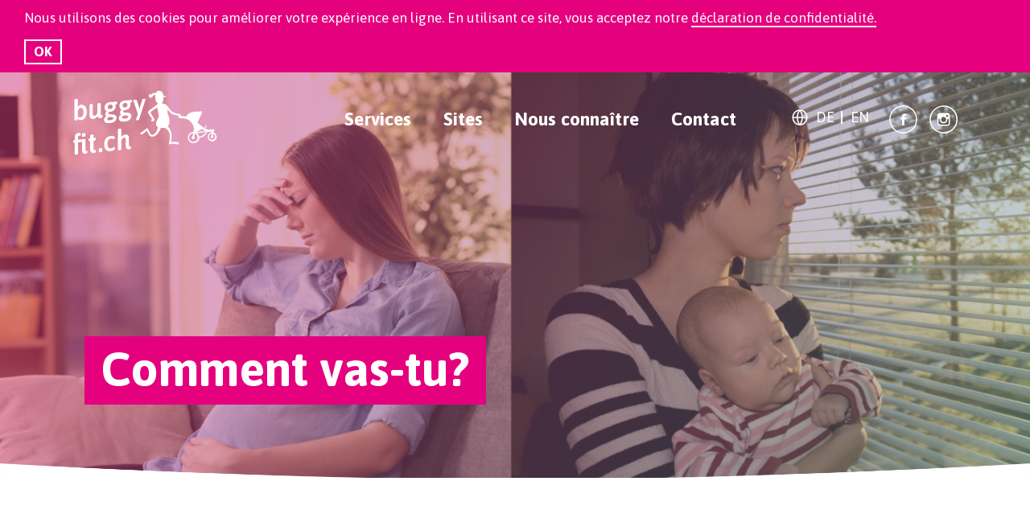

--- FILE ---
content_type: text/html; charset=UTF-8
request_url: https://buggyfit.ch/fr/comment-vas-tu/
body_size: 18674
content:
	
<!DOCTYPE html>
<html lang="fr-FR">

<head>
  <meta charset="utf-8" />
  <meta name="viewport" content="width=device-width, initial-scale=1.0" />
  <meta http-equiv="X-UA-Compatible" content="IE=edge">
  <link rel="apple-touch-icon" sizes="180x180" href="/apple-touch-icon.png">
  <link rel="icon" type="image/png" sizes="32x32" href="/favicon-32x32.png">
  <link rel="icon" type="image/png" sizes="16x16" href="/favicon-16x16.png">
  <link rel="mask-icon" href="/safari-pinned-tab.svg" color="#e5007e">
  <meta name="msapplication-TileColor" content="#ffffff">
  <!-- <meta name="theme-color" content="#ffffff"> -->
  <link data-minify="1" rel="stylesheet" href="https://buggyfit.ch/wp-content/cache/min/1/wp-content/themes/SCHMUCKI_child/style.css?ver=1763482056">
  <title>wie geht&#039;s dir?</title>
<link data-rocket-prefetch href="https://fonts.googleapis.com" rel="dns-prefetch">
<link data-rocket-prefetch href="https://connect.facebook.net" rel="dns-prefetch">
<link data-rocket-prefetch href="https://www.google-analytics.com" rel="dns-prefetch">
<link data-rocket-preload as="style" href="https://fonts.googleapis.com/css?family=Asap%3A400%2C700&#038;display=swap" rel="preload">
<link href="https://fonts.googleapis.com/css?family=Asap%3A400%2C700&#038;display=swap" media="print" onload="this.media=&#039;all&#039;" rel="stylesheet">
<noscript><link rel="stylesheet" href="https://fonts.googleapis.com/css?family=Asap%3A400%2C700&#038;display=swap"></noscript><link rel="preload" data-rocket-preload as="image" href="https://buggyfit.ch/wp-content/uploads/Bildschirmfoto-2020-11-18-um-09.54.17.png" media="(min-width: 1921px)" fetchpriority="high"><link rel="preload" data-rocket-preload as="image" href="https://buggyfit.ch/wp-content/uploads/Bildschirmfoto-2020-11-18-um-09.54.17.png" media="(min-width: 1601px)" fetchpriority="high"><link rel="preload" data-rocket-preload as="image" href="https://buggyfit.ch/wp-content/uploads/Bildschirmfoto-2020-11-18-um-09.54.17-1600x553.png" media="(min-width: 1401px)" fetchpriority="high"><link rel="preload" data-rocket-preload as="image" href="https://buggyfit.ch/wp-content/uploads/Bildschirmfoto-2020-11-18-um-09.54.17-1600x553.png" media="(min-width: 1025px)" fetchpriority="high"><link rel="preload" data-rocket-preload as="image" imagesrcset="https://buggyfit.ch/wp-content/uploads/Bildschirmfoto-2020-11-18-um-09.54.17-1440x498.png 1x, https://buggyfit.ch/wp-content/uploads/Bildschirmfoto-2020-11-18-um-09.54.17.png 2x" media="(min-width: 768px)" fetchpriority="high"><link rel="preload" data-rocket-preload as="image" href="https://buggyfit.ch/wp-content/uploads/Bildschirmfoto-2020-11-18-um-09.54.17.png" media="(max-width: 767px)" fetchpriority="high"><link rel="preload" data-rocket-preload as="image" href="https://buggyfit.ch/wp-content/uploads/Bildschirmfoto-2020-11-18-um-09.54.17.png" media="(min-width: 767.1px)" fetchpriority="high">
  <style>
    .no-js .page-loader {
      display: none;
    }

    .js .page-loader {
      position: fixed;
      top: 0;
      left: 0;
      height: 100vh;
      width: 100%;
      background: #E6007E;
      z-index: 1000;
      -webkit-transition: opacity 1s ease-in-out;
      -moz-transition: opacity 1s ease-in-out;
      -ms-transition: opacity 1s ease-in-out;
      -o-transition: opacity 1s ease-in-out;
      transition: opacity 1s ease-in-out;
    }
  </style>
  <script data-minify="1" language="javascript" type="text/javascript" src="https://buggyfit.ch/wp-content/cache/min/1/wp-content/themes/SCHMUCKI/js/modernizr.js?ver=1763482057"></script>

      <script>
      ! function(e) {
        var n = !1;
        if ("function" == typeof define && define.amd && (define(e), n = !0), "object" == typeof exports && (module.exports = e(), n = !0), !n) {
          var o = window.Cookies,
            t = window.Cookies = e();
          t.noConflict = function() {
            return window.Cookies = o, t
          }
        }
      }(function() {
        function g() {
          for (var e = 0, n = {}; e < arguments.length; e++) {
            var o = arguments[e];
            for (var t in o) n[t] = o[t]
          }
          return n
        }
        return function e(l) {
          function C(e, n, o) {
            var t;
            if ("undefined" != typeof document) {
              if (1 < arguments.length) {
                if ("number" == typeof(o = g({
                    path: "/"
                  }, C.defaults, o)).expires) {
                  var r = new Date;
                  r.setMilliseconds(r.getMilliseconds() + 864e5 * o.expires), o.expires = r
                }
                o.expires = o.expires ? o.expires.toUTCString() : "";
                try {
                  t = JSON.stringify(n), /^[\{\[]/.test(t) && (n = t)
                } catch (e) {}
                n = l.write ? l.write(n, e) : encodeURIComponent(String(n)).replace(/%(23|24|26|2B|3A|3C|3E|3D|2F|3F|40|5B|5D|5E|60|7B|7D|7C)/g, decodeURIComponent), e = (e = (e = encodeURIComponent(String(e))).replace(/%(23|24|26|2B|5E|60|7C)/g, decodeURIComponent)).replace(/[\(\)]/g, escape);
                var i = "";
                for (var c in o) o[c] && (i += "; " + c, !0 !== o[c] && (i += "=" + o[c]));
                return document.cookie = e + "=" + n + i
              }
              e || (t = {});
              for (var a = document.cookie ? document.cookie.split("; ") : [], s = /(%[0-9A-Z]{2})+/g, f = 0; f < a.length; f++) {
                var p = a[f].split("="),
                  d = p.slice(1).join("=");
                this.json || '"' !== d.charAt(0) || (d = d.slice(1, -1));
                try {
                  var u = p[0].replace(s, decodeURIComponent);
                  if (d = l.read ? l.read(d, u) : l(d, u) || d.replace(s, decodeURIComponent), this.json) try {
                    d = JSON.parse(d)
                  } catch (e) {}
                  if (e === u) {
                    t = d;
                    break
                  }
                  e || (t[u] = d)
                } catch (e) {}
              }
              return t
            }
          }
          return (C.set = C).get = function(e) {
            return C.call(C, e)
          }, C.getJSON = function() {
            return C.apply({
              json: !0
            }, [].slice.call(arguments))
          }, C.defaults = {}, C.remove = function(e, n) {
            C(e, "", g(n, {
              expires: -1
            }))
          }, C.withConverter = e, C
        }(function() {})
      });
      var tracking = Cookies.get("tracking");
      null == tracking && (Cookies.set("tracking", "enabled", {
        expires: 1e3
      }), tracking = Cookies.get("tracking"));
      if (tracking == "enabled") {
        (function(i, s, o, g, r, a, m) {
          i['GoogleAnalyticsObject'] = r;
          i[r] = i[r] || function() {
            (i[r].q = i[r].q || []).push(arguments)
          }, i[r].l = 1 * new Date();
          a = s.createElement(o),
            m = s.getElementsByTagName(o)[0];
          a.async = 1;
          a.src = g;
          m.parentNode.insertBefore(a, m)
        })(window, document, 'script', 'https://www.google-analytics.com/analytics.js', 'ga');
        ga('create', 'UA-40169155-1', 'auto');
        ga('set', 'anonymizeIp', true);
        ga('send', 'pageview');


        // Meta Pixel Code
        ! function(f, b, e, v, n, t, s) {
          if (f.fbq) return;
          n = f.fbq = function() {
            n.callMethod ?
              n.callMethod.apply(n, arguments) : n.queue.push(arguments)
          };
          if (!f._fbq) f._fbq = n;
          n.push = n;
          n.loaded = !0;
          n.version = '2.0';
          n.queue = [];
          t = b.createElement(e);
          t.async = !0;
          t.src = v;
          s = b.getElementsByTagName(e)[0];
          s.parentNode.insertBefore(t, s)
        }(window, document, 'script',
          'https://connect.facebook.net/en_US/fbevents.js');
        fbq('init', '583217770380222');
        fbq('track', 'PageView');
        // End Meta Pixel Code
      }
    </script>
  
  <script>!function(e,c){e[c]=e[c]+(e[c]&&" ")+"quform-js"}(document.documentElement,"className");</script><meta name='robots' content='index, follow, max-image-preview:large, max-snippet:-1, max-video-preview:-1' />
	<style>img:is([sizes="auto" i], [sizes^="auto," i]) { contain-intrinsic-size: 3000px 1500px }</style>
	<link rel="alternate" hreflang="de" href="https://buggyfit.ch/wie-gehts-dir/" />
<link rel="alternate" hreflang="en" href="https://buggyfit.ch/en/how-are-you/" />
<link rel="alternate" hreflang="fr" href="https://buggyfit.ch/fr/comment-vas-tu/" />
<link rel="alternate" hreflang="x-default" href="https://buggyfit.ch/wie-gehts-dir/" />

	<!-- This site is optimized with the Yoast SEO plugin v26.4 - https://yoast.com/wordpress/plugins/seo/ -->
	<meta name="description" content="psychische Gesundheit in der Schwangerschaft und nach der Geburt online Fragebogen postpartale Depression" />
	<link rel="canonical" href="https://buggyfit.ch/fr/comment-vas-tu/" />
	<meta property="og:locale" content="fr_FR" />
	<meta property="og:type" content="article" />
	<meta property="og:title" content="wie geht&#039;s dir?" />
	<meta property="og:description" content="psychische Gesundheit in der Schwangerschaft und nach der Geburt online Fragebogen postpartale Depression" />
	<meta property="og:url" content="https://buggyfit.ch/fr/comment-vas-tu/" />
	<meta property="og:site_name" content="Buggyfit" />
	<meta name="twitter:card" content="summary_large_image" />
	<meta name="twitter:label1" content="Durée de lecture estimée" />
	<meta name="twitter:data1" content="1 minute" />
	<script type="application/ld+json" class="yoast-schema-graph">{"@context":"https://schema.org","@graph":[{"@type":"WebPage","@id":"https://buggyfit.ch/fr/comment-vas-tu/","url":"https://buggyfit.ch/fr/comment-vas-tu/","name":"wie geht's dir?","isPartOf":{"@id":"https://buggyfit.ch/fr/#website"},"datePublished":"2020-12-10T06:09:07+00:00","description":"psychische Gesundheit in der Schwangerschaft und nach der Geburt online Fragebogen postpartale Depression","breadcrumb":{"@id":"https://buggyfit.ch/fr/comment-vas-tu/#breadcrumb"},"inLanguage":"fr-FR","potentialAction":[{"@type":"ReadAction","target":["https://buggyfit.ch/fr/comment-vas-tu/"]}]},{"@type":"BreadcrumbList","@id":"https://buggyfit.ch/fr/comment-vas-tu/#breadcrumb","itemListElement":[{"@type":"ListItem","position":1,"name":"Home","item":"https://buggyfit.ch/fr/"},{"@type":"ListItem","position":2,"name":"Comment vas-tu?"}]},{"@type":"WebSite","@id":"https://buggyfit.ch/fr/#website","url":"https://buggyfit.ch/fr/","name":"Buggyfit","description":"","potentialAction":[{"@type":"SearchAction","target":{"@type":"EntryPoint","urlTemplate":"https://buggyfit.ch/fr/?s={search_term_string}"},"query-input":{"@type":"PropertyValueSpecification","valueRequired":true,"valueName":"search_term_string"}}],"inLanguage":"fr-FR"}]}</script>
	<!-- / Yoast SEO plugin. -->


<link href='https://fonts.gstatic.com' crossorigin rel='preconnect' />
<link rel='stylesheet' id='wp-block-library-css' href='https://buggyfit.ch/wp-includes/css/dist/block-library/style.min.css?ver=6.8.3' type='text/css' media='all' />
<style id='classic-theme-styles-inline-css' type='text/css'>
/*! This file is auto-generated */
.wp-block-button__link{color:#fff;background-color:#32373c;border-radius:9999px;box-shadow:none;text-decoration:none;padding:calc(.667em + 2px) calc(1.333em + 2px);font-size:1.125em}.wp-block-file__button{background:#32373c;color:#fff;text-decoration:none}
</style>
<style id='global-styles-inline-css' type='text/css'>
:root{--wp--preset--aspect-ratio--square: 1;--wp--preset--aspect-ratio--4-3: 4/3;--wp--preset--aspect-ratio--3-4: 3/4;--wp--preset--aspect-ratio--3-2: 3/2;--wp--preset--aspect-ratio--2-3: 2/3;--wp--preset--aspect-ratio--16-9: 16/9;--wp--preset--aspect-ratio--9-16: 9/16;--wp--preset--color--black: #000000;--wp--preset--color--cyan-bluish-gray: #abb8c3;--wp--preset--color--white: #ffffff;--wp--preset--color--pale-pink: #f78da7;--wp--preset--color--vivid-red: #cf2e2e;--wp--preset--color--luminous-vivid-orange: #ff6900;--wp--preset--color--luminous-vivid-amber: #fcb900;--wp--preset--color--light-green-cyan: #7bdcb5;--wp--preset--color--vivid-green-cyan: #00d084;--wp--preset--color--pale-cyan-blue: #8ed1fc;--wp--preset--color--vivid-cyan-blue: #0693e3;--wp--preset--color--vivid-purple: #9b51e0;--wp--preset--gradient--vivid-cyan-blue-to-vivid-purple: linear-gradient(135deg,rgba(6,147,227,1) 0%,rgb(155,81,224) 100%);--wp--preset--gradient--light-green-cyan-to-vivid-green-cyan: linear-gradient(135deg,rgb(122,220,180) 0%,rgb(0,208,130) 100%);--wp--preset--gradient--luminous-vivid-amber-to-luminous-vivid-orange: linear-gradient(135deg,rgba(252,185,0,1) 0%,rgba(255,105,0,1) 100%);--wp--preset--gradient--luminous-vivid-orange-to-vivid-red: linear-gradient(135deg,rgba(255,105,0,1) 0%,rgb(207,46,46) 100%);--wp--preset--gradient--very-light-gray-to-cyan-bluish-gray: linear-gradient(135deg,rgb(238,238,238) 0%,rgb(169,184,195) 100%);--wp--preset--gradient--cool-to-warm-spectrum: linear-gradient(135deg,rgb(74,234,220) 0%,rgb(151,120,209) 20%,rgb(207,42,186) 40%,rgb(238,44,130) 60%,rgb(251,105,98) 80%,rgb(254,248,76) 100%);--wp--preset--gradient--blush-light-purple: linear-gradient(135deg,rgb(255,206,236) 0%,rgb(152,150,240) 100%);--wp--preset--gradient--blush-bordeaux: linear-gradient(135deg,rgb(254,205,165) 0%,rgb(254,45,45) 50%,rgb(107,0,62) 100%);--wp--preset--gradient--luminous-dusk: linear-gradient(135deg,rgb(255,203,112) 0%,rgb(199,81,192) 50%,rgb(65,88,208) 100%);--wp--preset--gradient--pale-ocean: linear-gradient(135deg,rgb(255,245,203) 0%,rgb(182,227,212) 50%,rgb(51,167,181) 100%);--wp--preset--gradient--electric-grass: linear-gradient(135deg,rgb(202,248,128) 0%,rgb(113,206,126) 100%);--wp--preset--gradient--midnight: linear-gradient(135deg,rgb(2,3,129) 0%,rgb(40,116,252) 100%);--wp--preset--font-size--small: 13px;--wp--preset--font-size--medium: 20px;--wp--preset--font-size--large: 36px;--wp--preset--font-size--x-large: 42px;--wp--preset--spacing--20: 0.44rem;--wp--preset--spacing--30: 0.67rem;--wp--preset--spacing--40: 1rem;--wp--preset--spacing--50: 1.5rem;--wp--preset--spacing--60: 2.25rem;--wp--preset--spacing--70: 3.38rem;--wp--preset--spacing--80: 5.06rem;--wp--preset--shadow--natural: 6px 6px 9px rgba(0, 0, 0, 0.2);--wp--preset--shadow--deep: 12px 12px 50px rgba(0, 0, 0, 0.4);--wp--preset--shadow--sharp: 6px 6px 0px rgba(0, 0, 0, 0.2);--wp--preset--shadow--outlined: 6px 6px 0px -3px rgba(255, 255, 255, 1), 6px 6px rgba(0, 0, 0, 1);--wp--preset--shadow--crisp: 6px 6px 0px rgba(0, 0, 0, 1);}:where(.is-layout-flex){gap: 0.5em;}:where(.is-layout-grid){gap: 0.5em;}body .is-layout-flex{display: flex;}.is-layout-flex{flex-wrap: wrap;align-items: center;}.is-layout-flex > :is(*, div){margin: 0;}body .is-layout-grid{display: grid;}.is-layout-grid > :is(*, div){margin: 0;}:where(.wp-block-columns.is-layout-flex){gap: 2em;}:where(.wp-block-columns.is-layout-grid){gap: 2em;}:where(.wp-block-post-template.is-layout-flex){gap: 1.25em;}:where(.wp-block-post-template.is-layout-grid){gap: 1.25em;}.has-black-color{color: var(--wp--preset--color--black) !important;}.has-cyan-bluish-gray-color{color: var(--wp--preset--color--cyan-bluish-gray) !important;}.has-white-color{color: var(--wp--preset--color--white) !important;}.has-pale-pink-color{color: var(--wp--preset--color--pale-pink) !important;}.has-vivid-red-color{color: var(--wp--preset--color--vivid-red) !important;}.has-luminous-vivid-orange-color{color: var(--wp--preset--color--luminous-vivid-orange) !important;}.has-luminous-vivid-amber-color{color: var(--wp--preset--color--luminous-vivid-amber) !important;}.has-light-green-cyan-color{color: var(--wp--preset--color--light-green-cyan) !important;}.has-vivid-green-cyan-color{color: var(--wp--preset--color--vivid-green-cyan) !important;}.has-pale-cyan-blue-color{color: var(--wp--preset--color--pale-cyan-blue) !important;}.has-vivid-cyan-blue-color{color: var(--wp--preset--color--vivid-cyan-blue) !important;}.has-vivid-purple-color{color: var(--wp--preset--color--vivid-purple) !important;}.has-black-background-color{background-color: var(--wp--preset--color--black) !important;}.has-cyan-bluish-gray-background-color{background-color: var(--wp--preset--color--cyan-bluish-gray) !important;}.has-white-background-color{background-color: var(--wp--preset--color--white) !important;}.has-pale-pink-background-color{background-color: var(--wp--preset--color--pale-pink) !important;}.has-vivid-red-background-color{background-color: var(--wp--preset--color--vivid-red) !important;}.has-luminous-vivid-orange-background-color{background-color: var(--wp--preset--color--luminous-vivid-orange) !important;}.has-luminous-vivid-amber-background-color{background-color: var(--wp--preset--color--luminous-vivid-amber) !important;}.has-light-green-cyan-background-color{background-color: var(--wp--preset--color--light-green-cyan) !important;}.has-vivid-green-cyan-background-color{background-color: var(--wp--preset--color--vivid-green-cyan) !important;}.has-pale-cyan-blue-background-color{background-color: var(--wp--preset--color--pale-cyan-blue) !important;}.has-vivid-cyan-blue-background-color{background-color: var(--wp--preset--color--vivid-cyan-blue) !important;}.has-vivid-purple-background-color{background-color: var(--wp--preset--color--vivid-purple) !important;}.has-black-border-color{border-color: var(--wp--preset--color--black) !important;}.has-cyan-bluish-gray-border-color{border-color: var(--wp--preset--color--cyan-bluish-gray) !important;}.has-white-border-color{border-color: var(--wp--preset--color--white) !important;}.has-pale-pink-border-color{border-color: var(--wp--preset--color--pale-pink) !important;}.has-vivid-red-border-color{border-color: var(--wp--preset--color--vivid-red) !important;}.has-luminous-vivid-orange-border-color{border-color: var(--wp--preset--color--luminous-vivid-orange) !important;}.has-luminous-vivid-amber-border-color{border-color: var(--wp--preset--color--luminous-vivid-amber) !important;}.has-light-green-cyan-border-color{border-color: var(--wp--preset--color--light-green-cyan) !important;}.has-vivid-green-cyan-border-color{border-color: var(--wp--preset--color--vivid-green-cyan) !important;}.has-pale-cyan-blue-border-color{border-color: var(--wp--preset--color--pale-cyan-blue) !important;}.has-vivid-cyan-blue-border-color{border-color: var(--wp--preset--color--vivid-cyan-blue) !important;}.has-vivid-purple-border-color{border-color: var(--wp--preset--color--vivid-purple) !important;}.has-vivid-cyan-blue-to-vivid-purple-gradient-background{background: var(--wp--preset--gradient--vivid-cyan-blue-to-vivid-purple) !important;}.has-light-green-cyan-to-vivid-green-cyan-gradient-background{background: var(--wp--preset--gradient--light-green-cyan-to-vivid-green-cyan) !important;}.has-luminous-vivid-amber-to-luminous-vivid-orange-gradient-background{background: var(--wp--preset--gradient--luminous-vivid-amber-to-luminous-vivid-orange) !important;}.has-luminous-vivid-orange-to-vivid-red-gradient-background{background: var(--wp--preset--gradient--luminous-vivid-orange-to-vivid-red) !important;}.has-very-light-gray-to-cyan-bluish-gray-gradient-background{background: var(--wp--preset--gradient--very-light-gray-to-cyan-bluish-gray) !important;}.has-cool-to-warm-spectrum-gradient-background{background: var(--wp--preset--gradient--cool-to-warm-spectrum) !important;}.has-blush-light-purple-gradient-background{background: var(--wp--preset--gradient--blush-light-purple) !important;}.has-blush-bordeaux-gradient-background{background: var(--wp--preset--gradient--blush-bordeaux) !important;}.has-luminous-dusk-gradient-background{background: var(--wp--preset--gradient--luminous-dusk) !important;}.has-pale-ocean-gradient-background{background: var(--wp--preset--gradient--pale-ocean) !important;}.has-electric-grass-gradient-background{background: var(--wp--preset--gradient--electric-grass) !important;}.has-midnight-gradient-background{background: var(--wp--preset--gradient--midnight) !important;}.has-small-font-size{font-size: var(--wp--preset--font-size--small) !important;}.has-medium-font-size{font-size: var(--wp--preset--font-size--medium) !important;}.has-large-font-size{font-size: var(--wp--preset--font-size--large) !important;}.has-x-large-font-size{font-size: var(--wp--preset--font-size--x-large) !important;}
:where(.wp-block-post-template.is-layout-flex){gap: 1.25em;}:where(.wp-block-post-template.is-layout-grid){gap: 1.25em;}
:where(.wp-block-columns.is-layout-flex){gap: 2em;}:where(.wp-block-columns.is-layout-grid){gap: 2em;}
:root :where(.wp-block-pullquote){font-size: 1.5em;line-height: 1.6;}
</style>
<link data-minify="1" rel='stylesheet' id='page-list-style-css' href='https://buggyfit.ch/wp-content/cache/min/1/wp-content/plugins/page-list/css/page-list.css?ver=1763482056' type='text/css' media='all' />
<link rel='stylesheet' id='wpml-legacy-horizontal-list-0-css' href='https://buggyfit.ch/wp-content/plugins/sitepress-multilingual-cms/templates/language-switchers/legacy-list-horizontal/style.min.css?ver=1' type='text/css' media='all' />
<link data-minify="1" rel='stylesheet' id='quform-css' href='https://buggyfit.ch/wp-content/cache/min/1/wp-content/plugins/quform/cache/quform.css?ver=1763482056' type='text/css' media='all' />
<link data-minify="1" rel='stylesheet' id='js_composer_front-css' href='https://buggyfit.ch/wp-content/cache/min/1/wp-content/plugins/js_composer/assets/css/js_composer.min.css?ver=1763482056' type='text/css' media='all' />

<script type="text/javascript" src="https://buggyfit.ch/wp-includes/js/jquery/jquery.min.js?ver=3.7.1" id="jquery-core-js"></script>
<script></script><link rel="https://api.w.org/" href="https://buggyfit.ch/fr/wp-json/" /><link rel="alternate" title="JSON" type="application/json" href="https://buggyfit.ch/fr/wp-json/wp/v2/pages/1957" /><link rel="EditURI" type="application/rsd+xml" title="RSD" href="https://buggyfit.ch/xmlrpc.php?rsd" />
<meta name="generator" content="WordPress 6.8.3" />
<link rel='shortlink' href='https://buggyfit.ch/fr/?p=1957' />
<link rel="alternate" title="oEmbed (JSON)" type="application/json+oembed" href="https://buggyfit.ch/fr/wp-json/oembed/1.0/embed?url=https%3A%2F%2Fbuggyfit.ch%2Ffr%2Fcomment-vas-tu%2F" />
<link rel="alternate" title="oEmbed (XML)" type="text/xml+oembed" href="https://buggyfit.ch/fr/wp-json/oembed/1.0/embed?url=https%3A%2F%2Fbuggyfit.ch%2Ffr%2Fcomment-vas-tu%2F&#038;format=xml" />
<meta name="generator" content="WPML ver:4.8.5 stt:1,4,3;" />
<meta name="generator" content="Powered by WPBakery Page Builder - drag and drop page builder for WordPress."/>
<noscript><style> .wpb_animate_when_almost_visible { opacity: 1; }</style></noscript><noscript><style id="rocket-lazyload-nojs-css">.rll-youtube-player, [data-lazy-src]{display:none !important;}</style></noscript><meta name="generator" content="WP Rocket 3.20.1.2" data-wpr-features="wpr_minify_js wpr_lazyload_images wpr_preconnect_external_domains wpr_oci wpr_minify_css wpr_desktop" /></head>

<body class="wp-singular page-template page-template-single-headerimg page-template-single-headerimg-php page page-id-1957 wp-theme-SCHMUCKI wp-child-theme-SCHMUCKI_child lang-fr chrome osx wpb-js-composer js-comp-ver-8.7.2 vc_responsive">
  <div  id="container">
    <div  class="page-loader"></div>

    <header >
      <div  class="inside">
        <div class="logo">
          <a href="https://buggyfit.ch/fr/">
            <svg version="1.1" xmlns="http://www.w3.org/2000/svg" xmlns:xlink="http://www.w3.org/1999/xlink" x="0px" y="0px"
                width="187px" height="85px" viewBox="0 0 187 85" style="enable-background:new 0 0 187 85;" xml:space="preserve">
             <style type="text/css">
               .st0{fill:#FFFFFF;}
             </style>
             <g>
               <path class="st0" d="M69,73.2c0-0.4-0.1-2-0.1-4.8l0-4.3c0-0.8-0.2-1.4-0.6-1.8c-0.4-0.4-1-0.6-1.7-0.5c-0.7,0.1-1.4,0.4-2,1.1
                 c-0.6,0.7-1.1,1.6-1.5,2.7l0,11.2c0,0.7-0.6,1.1-1.8,1.2l-0.7,0.1c-0.6,0.1-1,0-1.3-0.1c-0.3-0.2-0.5-0.4-0.5-0.7l-0.1-25.7
                 c0-0.7,0.6-1.1,1.8-1.2l0.7-0.1c0.6-0.1,1,0,1.3,0.1c0.3,0.2,0.5,0.4,0.5,0.7l0,10.1c0.6-0.9,1.4-1.7,2.3-2.3
                 c0.9-0.6,1.8-1,2.8-1.1c3-0.3,4.7,1.1,5,4.2c0,0.6,0,1.4,0,2.3c0,1,0,1.9,0,2.8c0,2.9,0,4.5,0,4.9c0,0.5,0.2,0.8,0.4,1
                 c0.2,0.2,0.5,0.2,0.9,0.2c0.2,0,0.4-0.1,0.6-0.2c0.2-0.1,0.3-0.1,0.4-0.1c0.2,0,0.3,0.1,0.3,0.3c0,0.4,0,1,0,1.9
                 c0,0.5-0.3,1-0.8,1.3c-0.5,0.3-1.1,0.5-1.7,0.6C70.7,77.3,69.3,76,69,73.2z"/>
               <path class="st0" d="M43.7,78.1c-1.4-1.1-2.2-3-2.5-5.6c-0.4-3.5,0.1-6.4,1.4-8.8c1.3-2.4,3.6-3.7,6.8-4c1.3-0.1,2.5-0.1,3.6,0.2
                 c1.1,0.3,1.7,0.8,1.8,1.5c0,0.2,0,0.5-0.2,0.9c-0.2,0.4-0.3,0.8-0.6,1.1c-0.2,0.3-0.5,0.5-0.7,0.5c-0.1,0-0.2,0-0.4-0.1
                 c-0.1-0.1-0.3-0.1-0.3-0.2c-0.4-0.2-0.8-0.3-1.3-0.4c-0.4-0.1-1-0.1-1.7,0c-1.6,0.2-2.8,0.9-3.5,2.3c-0.7,1.4-1,3.4-0.7,6
                 c0.2,1.5,0.6,2.6,1.2,3.3c0.7,0.7,1.7,0.9,3,0.8c0.8-0.1,1.6-0.3,2.2-0.5c0.6-0.3,1.2-0.6,1.8-1c0.3-0.2,0.6-0.4,0.7-0.4
                 c0.1,0,0.2,0,0.2,0.1c0,0,0.1,0.2,0.1,0.4c0.2,1.5,0.1,2.5-0.2,3c-0.4,0.6-1.1,1-2.1,1.4c-1,0.3-1.9,0.6-2.8,0.6
                 C47.1,79.7,45.1,79.2,43.7,78.1z"/>
               <path class="st0" d="M34.5,80.5c-0.3-0.1-0.4-0.4-0.5-0.7l0-3c0-0.7,0.6-1.1,1.8-1.2l0.9-0.1c0.6-0.1,1.1,0,1.3,0.1
                 c0.3,0.1,0.4,0.4,0.5,0.7l0,3c0,0.7-0.6,1.1-1.8,1.2l-0.9,0.1C35.3,80.7,34.8,80.7,34.5,80.5z"/>
               <path class="st0" d="M24.5,80.9c-0.8-0.6-1.3-1.7-1.5-3.3c0-0.4-0.1-2.1-0.1-5.1c0-3,0-5,0-6.1l-1.1,0.1c-0.3,0-0.5,0-0.6-0.2
                 c-0.1-0.2-0.2-0.5-0.3-0.9c-0.2-1.6,0.1-2.5,0.9-2.6l1.1-0.1l0-3.6c0-0.7,0.6-1.1,1.8-1.2l0.7-0.1c1.1-0.1,1.8,0.2,1.8,0.8l0,3.6
                 l2.3-0.2c0.2,0,0.4,0,0.5,0.1c0.1,0.1,0.1,0.3,0.2,0.6c0.1,0.6,0,1.3-0.3,2c-0.2,0.7-0.7,1.1-1.3,1.1l-1.4,0.1c0,1.1,0,2.8,0,5.2
                 c0,2.4,0,4.2,0,5.4c0.1,1,0.6,1.5,1.4,1.4c0.4,0,0.7-0.1,0.9-0.2c0.2-0.1,0.4-0.2,0.5-0.2c0.2,0,0.3,0.1,0.3,0.4c0,0.4,0,1,0,1.9
                 c0,0.6-0.3,1-0.8,1.3c-0.5,0.3-1.1,0.5-1.8,0.6C26.4,81.8,25.3,81.5,24.5,80.9z"/>
               <path class="st0" d="M19.4,79.2c0,0.4,0,0.9-0.1,1.4c-0.1,0.6-0.4,1.1-0.9,1.5c-0.5,0.3-1.1,0.5-1.7,0.6c-1.2,0.1-2.2-0.1-2.9-0.7
                 c-0.7-0.6-1.1-1.6-1.3-3.1l0-1c0-0.2,0-0.6-0.1-1.2c0-1,0-2,0-2.9c0-0.9,0-1.7,0-2.4l0-4L7.2,68l0,14.5c0,0.7-0.6,1.1-1.8,1.2
                 l-0.7,0.1c-0.6,0.1-1,0-1.3-0.1c-0.3-0.2-0.5-0.4-0.5-0.7l0-14.5l-0.9,0.1c-0.5,0.1-0.8-0.3-0.9-1.1l0-0.1
                 c-0.1-1.6,0.2-2.4,0.9-2.4l1-0.1l0-3.1c0-1.9,0.4-3.3,1.2-4.3c0.9-1,2.1-1.6,3.5-1.7c2-0.2,3,0.2,3.1,1.2c0,0.3,0,0.8-0.2,1.5
                 s-0.4,1-0.7,1c-0.1,0-0.2,0-0.4-0.1c-0.2-0.1-0.5-0.1-0.9,0c-0.5,0.1-0.9,0.2-1.1,0.6c-0.2,0.3-0.3,0.8-0.3,1.5l0,3l7.8-0.8
                 c0.6-0.1,1,0,1.4,0.1c0.3,0.2,0.5,0.4,0.5,0.7c0,0.7,0,3.4,0,8.2c0,3.4,0,5.1,0,5.3c0,0.5,0.2,0.8,0.4,1c0.2,0.2,0.5,0.2,0.9,0.2
                 c0.2,0,0.4-0.1,0.6-0.2c0.2-0.1,0.3-0.1,0.4-0.1C19.3,78.6,19.4,78.8,19.4,79.2z M13,60.6c-0.3-0.2-0.5-0.4-0.6-0.8l0.1-2.4
                 c0-0.4,0.2-0.7,0.5-0.9c0.3-0.2,0.9-0.4,1.7-0.5c0.8-0.1,1.3,0,1.6,0.1c0.3,0.2,0.5,0.4,0.5,0.8l0,2.4c0,0.8-0.7,1.2-2.2,1.4
                 C13.9,60.8,13.3,60.8,13,60.6z"/>
               <path class="st0" d="M94.4,12c0,0.2,0,0.4-0.1,0.7l-8.2,25.6c-0.2,0.5-0.8,0.8-1.8,1l-0.6,0.1c-1.1,0.1-1.7-0.1-1.7-0.5
                 c0-0.2,0-0.4,0.1-0.7l2.4-6.9l-5.8-16.8c-0.1-0.3-0.2-0.5-0.2-0.6c-0.1-0.6,0.6-0.9,1.9-1l0.8-0.1c1-0.1,1.6,0.1,1.8,0.5l2.6,7.8
                 c0.3,0.8,0.6,2.1,1,3.8l0.1,0c0.3-1.4,0.6-2.7,0.9-4l2.6-8.3c0.1-0.5,0.7-0.8,1.7-0.9l0.6-0.1C93.7,11.4,94.3,11.6,94.4,12z"/>
               <path class="st0" d="M40.8,38.9c0-1,0.3-1.9,0.8-2.7c0.6-0.8,1.3-1.5,2.3-2c0-0.1,0-0.1,0-0.1c-0.5-0.2-0.8-0.6-1.1-1
                 c-0.3-0.5-0.4-1-0.4-1.6c0-1.4,0.7-2.6,2-3.5c-0.9-0.4-1.6-1.1-2.1-1.9c-0.5-0.9-0.7-1.9-0.7-3.2c0-2.1,0.6-3.7,1.9-4.9
                 c1.3-1.2,3-1.9,5.2-2.2c0.9-0.1,1.7-0.1,2.4,0c2.3-0.2,3.5-0.4,5.8-0.6c0.3,0,0.6,0.1,0.7,0.3c0.1,0.2,0.2,0.6,0.2,1.2
                 c0,0.2,0,0.3,0,0.5c0,0.5-0.1,0.9-0.2,1.2c-0.1,0.2-0.3,0.4-0.6,0.4c-0.8,0.1-1.4,0.1-1.8,0.1c0,0,0,0.1-0.1,0.1
                 c0.2,0.3,0.4,0.6,0.5,1.1c0.1,0.4,0.2,0.9,0.2,1.3c0,2-0.6,3.7-1.9,4.9c-1.3,1.2-2.9,2-5.1,2.2c-1.7,0.2-2.5,0.8-2.5,1.8
                 c0,0.6,0.3,0.9,0.9,1.1c0.6,0.2,1.5,0.2,2.8,0.3c0.7,0,1.2,0.1,1.6,0.1c1.6,0.1,2.9,0.5,3.9,1.1c1,0.6,1.4,1.7,1.4,3.4
                 c0,1.8-0.8,3.4-2.3,4.6c-1.5,1.2-3.6,2-6.2,2.2C43.4,43.5,40.8,42.1,40.8,38.9z M51.9,38.4c0.7-0.4,1-1,1-1.7c0-0.6-0.4-1-1.1-1.2
                 c-0.7-0.2-1.9-0.3-3.5-0.3c-0.3,0-0.8,0-1.4,0c-0.6,0.3-1.1,0.7-1.5,1.1c-0.4,0.4-0.5,0.9-0.5,1.4c0,0.7,0.4,1.1,1.1,1.4
                 c0.7,0.2,1.7,0.3,3,0.2C50.3,39.1,51.3,38.8,51.9,38.4z M51.1,24c0.6-0.5,0.9-1.3,0.9-2.3c0-1-0.3-1.7-0.9-2.1
                 c-0.6-0.4-1.3-0.6-2.3-0.5c-0.9,0.1-1.7,0.4-2.2,1c-0.6,0.5-0.9,1.3-0.9,2.3c0,1,0.3,1.7,0.8,2.1c0.6,0.4,1.3,0.6,2.3,0.5
                 C49.8,24.8,50.5,24.5,51.1,24z"/>
               <path class="st0" d="M59.9,36.9c0-1,0.3-1.9,0.8-2.7c0.5-0.8,1.3-1.5,2.3-2c0-0.1,0-0.1,0-0.2c-0.5-0.2-0.8-0.6-1.1-1
                 c-0.3-0.5-0.4-1-0.4-1.7c0-1.4,0.7-2.6,2-3.5c-0.9-0.4-1.6-1.1-2.1-1.9c-0.5-0.9-0.7-1.9-0.7-3.1c0-2,0.6-3.7,1.9-4.9
                 c1.3-1.2,3-1.9,5.2-2.1c0.9-0.1,1.7-0.1,2.4,0c2.3-0.2,3.5-0.4,5.8-0.6c0.3,0,0.6,0.1,0.7,0.3c0.1,0.2,0.2,0.6,0.2,1.1
                 c0,0.2,0,0.3,0,0.5c0,0.5-0.1,0.9-0.2,1.1c-0.1,0.2-0.3,0.4-0.6,0.4c-0.8,0.1-1.4,0.1-1.8,0.1c0,0,0,0.1-0.1,0.1
                 c0.2,0.3,0.4,0.6,0.5,1c0.1,0.4,0.2,0.9,0.2,1.3c0,2-0.6,3.6-1.9,4.9c-1.3,1.2-2.9,2-5.1,2.2c-1.7,0.2-2.5,0.8-2.5,1.8
                 c0,0.6,0.3,0.9,0.9,1.1c0.6,0.2,1.5,0.3,2.8,0.3c0.7,0,1.2,0.1,1.6,0.1c1.6,0.1,2.9,0.5,3.9,1.1c1,0.6,1.4,1.8,1.4,3.4
                 c0,1.9-0.8,3.4-2.3,4.7c-1.5,1.2-3.6,2-6.2,2.3C62.5,41.5,59.9,40.2,59.9,36.9z M71.1,36.4c0.7-0.4,1-1,1-1.7
                 c0-0.6-0.4-1.1-1.1-1.2c-0.7-0.2-1.9-0.3-3.5-0.3c-0.3,0-0.8,0-1.4,0c-0.6,0.3-1.1,0.7-1.5,1.1c-0.4,0.4-0.5,0.9-0.5,1.4
                 c0,0.7,0.4,1.2,1.1,1.4c0.7,0.2,1.7,0.3,3,0.2C69.4,37.1,70.4,36.9,71.1,36.4z M70.2,21.9c0.6-0.5,0.9-1.3,0.9-2.3
                 c0-1-0.3-1.7-0.9-2.1c-0.6-0.4-1.3-0.6-2.3-0.5c-0.9,0.1-1.7,0.4-2.2,0.9c-0.6,0.5-0.9,1.3-0.9,2.3c0,1,0.3,1.7,0.8,2.1
                 c0.6,0.4,1.3,0.6,2.3,0.5C68.9,22.8,69.7,22.4,70.2,21.9z"/>
               <path class="st0" d="M38.8,32.6c0,0,0.1,0.1,0.1,0.3c0.1,0.5,0,1.1,0,1.9c0,0.5-0.3,1-0.8,1.3c-0.5,0.3-1.1,0.5-1.7,0.6
                 c-2.2,0.2-3.6-0.7-4-2.8c-0.6,1-1.4,1.9-2.3,2.6c-0.9,0.7-2,1.1-3,1.2c-3,0.3-4.7-1.1-5-4.2c0-0.2,0-0.6,0-1.1l-0.1-12.7
                 c0-0.7,0.6-1.1,1.8-1.2l0.7-0.1c0.6-0.1,1,0,1.3,0.1c0.3,0.2,0.5,0.4,0.5,0.7l0,12c0,0.1,0,0.3,0,0.5c0.1,1.4,0.9,2,2.3,1.9
                 c0.7-0.1,1.4-0.4,2.1-1.1c0.6-0.7,1.1-1.6,1.5-2.8l0-11.2c0-0.7,0.6-1.1,1.8-1.2l0.7-0.1c1.1-0.1,1.8,0.2,1.8,0.8l0,7.3l0,2.5
                 c0,2.4,0.1,3.6,0.1,3.7c0,0.5,0.2,0.8,0.4,1c0.2,0.2,0.5,0.2,0.9,0.2c0.2,0,0.4-0.1,0.6-0.2c0.2-0.1,0.3-0.1,0.4-0.1
                 C38.6,32.6,38.7,32.6,38.8,32.6z"/>
               <path class="st0" d="M16.1,21c1.3,1.2,2.1,3.1,2.4,5.7c0.2,2.3,0.1,4.3-0.5,6.2c-0.5,1.8-1.4,3.3-2.6,4.4c-1.2,1.1-2.6,1.8-4.3,1.9
                 c-1.6,0.2-3.1-0.3-4.5-1.5c-0.1,0.6-0.3,1.1-0.5,1.4c-0.2,0.3-0.6,0.5-1.3,0.5l-0.4,0c-1.1,0.1-1.6-0.1-1.7-0.7l0-25.8
                 c0-0.7,0.6-1.1,1.8-1.2l0.7-0.1c0.6-0.1,1,0,1.3,0.1c0.3,0.2,0.5,0.4,0.5,0.7l0,9.9c0.5-0.9,1.1-1.7,1.8-2.2s1.6-0.9,2.5-1
                 C13.2,19.3,14.8,19.8,16.1,21z M13.5,33.2c0.7-1.5,0.9-3.4,0.7-5.8c-0.2-1.5-0.6-2.6-1.2-3.2c-0.6-0.6-1.5-0.9-2.6-0.8
                 c-0.7,0.1-1.3,0.4-1.9,1.1c-0.6,0.6-1,1.6-1.4,2.8l0,4.8c0,0.8,0,1.7-0.1,2.8c0.9,0.6,1.9,0.9,2.9,0.8
                 C11.6,35.5,12.8,34.7,13.5,33.2z"/>
             </g>
             <path class="st0" d="M183.4,55.6c-0.4-0.3-0.9-0.5-1.4-0.6c0-0.3,0-0.7,0-1c0.2,0,0.4-0.1,0.6-0.1c0.3-0.1,0.5-0.2,0.6-0.4
               c0.1-0.2,0.2-0.5,0.1-0.7c-0.7-2.5-2.9-1.8-4.8-1.6c-1.3,0.1-3.2,0.2-5.1-0.1c-1.1-0.2-2.3-0.8-3.4-1.6c1.9-0.3,3.5,0.3,3.2-0.1
               c-0.9-1.3-0.5-2.8-0.5-3.7c0-0.3-0.9-0.4-0.9-0.1c-0.2,1.7,0.4,3.2,0.4,3.2c-0.9-0.1-2.1,0-3,0.1c-2.1-1.5-4-3.4-5.4-4.5
               c-0.8-0.6-1.6-1.3-2.4-2c0,0,0,0,0,0c1.1-2.2,2.5-5,3.8-7.9c0.6-1.4,1.3-2.8,1.8-4.3c0.1-0.3,0.5-1.3,0.1-2
               c-0.2-0.3-0.5-0.6-1.2-0.5c-0.5,0-0.9,0.4-1.4,0.5c-0.5,0.1-1.3,0.2-2,0.1c-4.1-0.4-12.8,0.1-15.8,6.4c-0.8-0.2-1.6-0.4-2.3-0.4
               c-1.3-0.1-2-0.2-3.2-0.3c-0.3,0-0.8-0.1-1.1-0.1c0-0.1,0-0.2,0-0.2c0-1.6-1-2.2-1.7-2.3c-2.4-0.6-7.4-1.3-9.4-2.7
               c-2.6-1.8-5.9-8-8.5-9.7c-2.1-1.3-5.2-1.4-5.2-1.4c3.5-4.8,1.6-7.9,2.2-8c0.6-0.1,0.7,0,1.8-0.3c2.2-0.5,1-1.7,1-1.7
               c-2,0.6-2.9,0.4-2.9,0.4s0,0,0-0.1c0,0,0.2-4.2-2.8-5.8c-5.3-2.9-7.2,2.6-7.2,2.5c0,0-1.6-1.3-4.5,0.5c-1.6,1-4,2.5-4-0.7
               c0,0-1.1,9.3,3.5,5.1c0.8-0.7,4.6-5.4,4.5-2c-0.2,9.5,2.9,9.1,3.7,10.2l0.1,0.1c0,0-4.9,4.3-9.4,7.3c-3.9,2.6-3.9,3.7-3.6,4.8
               c0.3,1,3.8,5.6,5.5,8.2c0,0-1,0.1-1.3,0.7c-0.8,1.4,0.9,3.1,2.8,1.8c1.4-0.9,1.3-1.9,1.1-2.5c-1-2.4-5.3-7.9-4.8-9.1
               c0.7-1.5,8.5-5.9,8.5-5.9s2.1,10.1,1.9,11.6c-0.2,0.9-1.9,3.6-3.1,7.1c-0.9,2.5,0.1,5.7,2,6.6c0.2,0.8-1.4,5.1-3.1,7.3
               c-1.5,1.9-4.7,3.7-6.2,1.5c-1.5-2.2-4.2-8.6-4.7-7.9c-1.4,1.9-6.7,5.4-7.4,5.8c-0.7,0.4-2.2,1-0.6,2.3c1.9,1.6,7.6-4.7,7.6-4.7
               l3.2,5.8c0,0,1.7,3.8,7.1,1.2c5.4-2.5,8-10.5,8-10.5s1.3,0.1,3,0c1.8-0.1,3.6,0.5,4.9,1.8c1.6,1.6,3.4,4,3.8,7.5
               c0.7,7.1-2.4,12.7-1,12.1c4.3-1.9,8.6-0.2,11.3,0c0.9,0.1,1.7-2.3,0.6-2.7c-4.8-1.4-9.6-0.2-9.6-0.2c0.8-3.1,1.1-7.9,0.8-10.4
               c-0.5-5.1-4.7-10.1-4.7-10.1c4.6-5.9-0.6-17.4-0.6-17.4l0.3-4.2c0,0,3.3,4.3,4.8,5.2c1.9,1.2,8,2.4,9.4,2.7
               c-0.2,0.3-0.3,0.6-0.4,0.9c-0.1,0.9,0.6,1.8,1.4,2.1c1,0.4,2,0.4,3.1,0.4c0.3,0,0.7,0,1,0c1.8,0.1,4.1,0.4,5.9,1.2
               c2.3,1.1,4,2.3,5.6,4.4c1.7,2.1,3,5.8,3.2,7.7c-0.4,3-0.2,0.9-0.7,4.1c-1.8,0.1-3.7,1.2-4.3,1.7c-0.6,0.5-4.1,3.2-2.5,8.3
               c0.9,2.8,3.4,4.7,6.7,4.6c0.2,0,0.4,0,0.6,0c2.7-0.3,5.7-1.8,6.7-4.7c0.2-0.6,0.4-1.4,0.4-2.1c2.9-0.6,5.1-1.5,6.6-2.7
               c1.8-1.5,3.1-3.5,4-5.2c1.8,0.4,3.8,0.5,6,0.3c0,0.2,0,0.4,0,0.6c-1.4,0.2-3,0.8-4,1.7c-1.6,1.5-2.1,3.8-1.3,6.1
               c0.8,2.3,2.8,3.8,5.1,3.8c2.4,0,5.1-1.8,5.8-4.1C186.5,59.9,185.3,56.8,183.4,55.6z M167.6,50.7c1.9,1.6,3.7,2.3,3.7,2.3
               c-0.5,0.2-0.9,0.3-1.4,0.4c-1.2,0.3-2.5,0.4-3.7,0.5c-1.1,0.1-2.3,0.2-3.4,0.3c-0.6,0-2.3,0.1-2.8,0.2L167.6,50.7z M160,65.7
               c-2.9,2.3-6.3,1.7-8,0c-0.9-0.9-1.4-2.1-1.4-3.6c-0.1-2,0.9-3.6,2.1-4.7c0.9-0.7,1.9-1.2,3.1-1.4c-0.1,0.7-0.2,1.2-0.3,1.9
               c-0.1,0.8-0.2,1.5-0.4,2.3c0,0-0.5,0.3-0.8,0.7c-0.5,0.8-0.3,1.9,0.5,2.5c0.4,0.3,0.9,0.4,1.4,0.3c0.5-0.1,1-0.4,1.3-0.8
               c0.3-0.4,0.4-1,0.3-1.5c-0.1-0.4-0.3-0.6-0.5-0.9l0.8-4.2c0.8,0.3,1.6,1,2.2,1.6c0.8,0.9,1.2,2.1,1.4,3.6
               C162,63,161.3,64.7,160,65.7z M169.2,58.3c-2.1,1.7-5.7,2.2-5.7,2.2c-0.4-3.2-2.8-4.7-2.8-4.7c2.9-0.2,4.6-0.4,6.2-0.5
               c4.2-0.4,6-1.6,6-1.6C171.9,55.8,171.1,56.9,169.2,58.3z M184.3,60.4c0.1,1.3-0.5,2.5-1.4,3.3c-0.8,0.7-2.1,1.1-3.2,1
               c-1-0.1-1.9-0.6-2.6-1.5c-1.3-1.7-0.9-4.2,0.2-5.3c0.8-0.7,1.6-1.2,2.8-1.3c0,0,0,0,0,0c-0.1,1-0.5,2.6-0.5,2.6s-0.7,0.3-0.9,0.8
               c-0.3,0.7-0.1,1.6,0.5,2c0.7,0.6,1.9,0.5,2.5-0.3c0.3-0.4,0.4-0.8,0.3-1.3c-0.1-0.5-0.3-0.9-0.7-1.1c0-0.1,0.1-0.2,0.1-0.3
               c0.2-0.7,0.4-1.5,0.5-2.2c0.3,0.1,0.6,0.3,0.9,0.5C183.6,57.9,184.2,59.1,184.3,60.4z"/>
             </svg>          </a>
        </div>
        <div class="menu-hauptnavigation-container">
          <ul id="menu-neue-hauptnavigation-fr" class="menu"><li id="menu-item-1357" class="offer menu-item menu-item-type-custom menu-item-object-custom menu-item-has-children menu-item-1357"><a href="#">Services</a>
<ul class="sub-menu">
	<li id="menu-item-1358" class="menu-item menu-item-type-post_type menu-item-object-page menu-item-1358"><a href="https://buggyfit.ch/fr/conseil-en-nutrition/">Conseil en nutrition</a></li>
	<li id="menu-item-1359" class="menu-item menu-item-type-post_type menu-item-object-page menu-item-1359"><a href="https://buggyfit.ch/fr/fitness-pendent-grossesse/">Fitness enceinte</a></li>
	<li id="menu-item-1360" class="menu-item menu-item-type-post_type menu-item-object-page menu-item-1360"><a href="https://buggyfit.ch/fr/course-de-fitness-apres/">Fitness avec bébé</a></li>
</ul>
</li>
<li id="menu-item-1361" class="menu-item menu-item-type-post_type menu-item-object-page menu-item-1361"><a href="https://buggyfit.ch/fr/sites/">Sites</a></li>
<li id="menu-item-1362" class="about-us menu-item menu-item-type-custom menu-item-object-custom menu-item-has-children menu-item-1362"><a href="#">Nous connaître</a>
<ul class="sub-menu">
	<li id="menu-item-1363" class="menu-item menu-item-type-post_type menu-item-object-page menu-item-1363"><a href="https://buggyfit.ch/fr/nous-connaitre/">Nous connaître</a></li>
	<li id="menu-item-1364" class="menu-item menu-item-type-post_type menu-item-object-page menu-item-1364"><a href="https://buggyfit.ch/fr/formation-continue/">Formation continue</a></li>
</ul>
</li>
<li id="menu-item-1365" class="contact menu-item menu-item-type-post_type menu-item-object-page menu-item-1365"><a href="https://buggyfit.ch/fr/contact/">Contact</a></li>
<li class="language"><svg version="1.1" xmlns="http://www.w3.org/2000/svg" xmlns:xlink="http://www.w3.org/1999/xlink" x="0px" y="0px" width="20px" height="20px" viewBox="5 5 19 19" enable-background="new 5 5 19 19" xml:space="preserve"> <path fill="#FFFFFF" d="M14.533,5.108c-4.99,0-9.05,4.213-9.05,9.392c0,5.178,4.06,9.391,9.05,9.391 c4.989,0,9.048-4.213,9.048-9.391C23.581,9.321,19.522,5.108,14.533,5.108z M22.049,13.829h-4c-0.122-2.181-0.816-5.12-2.03-7.065 C19.267,7.443,21.764,10.311,22.049,13.829z M14.407,21.938c-1.118-1.424-1.957-4.287-2.127-6.609h4.256 C16.364,17.65,15.525,20.514,14.407,21.938z M12.268,13.829c0.144-2.348,0.996-5.31,2.139-6.765c1.143,1.455,1.997,4.417,2.14,6.765 H12.268z M12.747,6.84c-1.185,1.945-1.86,4.836-1.981,6.988h-3.75C7.292,10.421,9.646,7.631,12.747,6.84z M7.026,15.328h3.75 c0.144,2.134,0.814,4.931,1.969,6.83C9.693,21.379,7.36,18.663,7.026,15.328z M16.02,22.235c1.185-1.899,1.873-4.744,2.019-6.907 h4.001C21.693,18.773,19.219,21.564,16.02,22.235z"></path> </svg>
<div class="wpml-ls-statics-shortcode_actions wpml-ls wpml-ls-legacy-list-horizontal">
	<ul role="menu"><li class="wpml-ls-slot-shortcode_actions wpml-ls-item wpml-ls-item-de wpml-ls-first-item wpml-ls-item-legacy-list-horizontal" role="none">
				<a href="https://buggyfit.ch/wie-gehts-dir/" class="wpml-ls-link" role="menuitem"  aria-label="Passer à DE" title="Passer à DE" >
                    <span class="wpml-ls-native" lang="de">DE</span></a>
			</li><li class="wpml-ls-slot-shortcode_actions wpml-ls-item wpml-ls-item-en wpml-ls-last-item wpml-ls-item-legacy-list-horizontal" role="none">
				<a href="https://buggyfit.ch/en/how-are-you/" class="wpml-ls-link" role="menuitem"  aria-label="Passer à EN" title="Passer à EN" >
                    <span class="wpml-ls-native" lang="en">EN</span></a>
			</li></ul>
</div>
</li><li class="menu-item social facebook"><a href="https://www.facebook.com/buggyfit.ch/" target="_blank"><svg version="1.1" xmlns="http://www.w3.org/2000/svg" xmlns:xlink="http://www.w3.org/1999/xlink" x="0px" y="0px" width="35px" height="35px" viewBox="0 0 35 35" style="enable-background:new 0 0 35 35;" xml:space="preserve"> <style type="text/css"> .st0{fill:#FFFFFF;} </style> <path class="st0" d="M15.9,13.5v1.6h-1.6v2.4h1.6v7.2h3.2v-7.2h2.1l0.3-2.4h-2.4v-1.4c0-0.6,0.1-1,1.1-1h1.3v-2.4h-2.1 C16.8,10.3,15.9,11.5,15.9,13.5z"/> <path class="st0" d="M17.5,0C7.8,0,0,7.8,0,17.5C0,27.2,7.8,35,17.5,35C27.2,35,35,27.2,35,17.5C35,7.8,27.2,0,17.5,0z M17.5,33.4 c-8.8,0-15.9-7.1-15.9-15.9c0-8.8,7.1-15.9,15.9-15.9c8.8,0,15.9,7.1,15.9,15.9C33.4,26.3,26.3,33.4,17.5,33.4z"/> </svg></a></li><li class="menu-item social instagram"><a href="https://www.instagram.com/buggyfit.ch/" target="_blank"><svg version="1.1" xmlns="http://www.w3.org/2000/svg" xmlns:xlink="http://www.w3.org/1999/xlink" x="0px" y="0px" width="36px" height="35px" viewBox="0 0 36 35" style="enable-background:new 0 0 36 35;" xml:space="preserve"> <style type="text/css"> .st0{fill:#FFFFFF;} </style> <path class="st0" d="M17.6,0C7.9,0,0.1,7.8,0.1,17.5C0.1,27.2,7.9,35,17.6,35c9.7,0,17.5-7.8,17.5-17.5C35.1,7.8,27.2,0,17.6,0z M17.6,33.4c-8.8,0-15.9-7.1-15.9-15.9c0-8.8,7.1-15.9,15.9-15.9c8.8,0,15.9,7.1,15.9,15.9C33.5,26.3,26.4,33.4,17.6,33.4z"/> <path class="st0" d="M22.4,9.5h-9.5c-1.8,0-3.2,1.4-3.2,3.2v9.5c0,1.8,1.4,3.2,3.2,3.2h9.5c1.8,0,3.2-1.4,3.2-3.2v-9.5 C25.5,11,24.1,9.5,22.4,9.5z M20.8,11.9h2.4v2.4h-2.4V11.9z M17.6,14.3c1.8,0,3.2,1.4,3.2,3.2c0,1.8-1.4,3.2-3.2,3.2 c-1.8,0-3.2-1.4-3.2-3.2C14.4,15.7,15.8,14.3,17.6,14.3z M23.9,22.3c0,0.9-0.7,1.6-1.6,1.6h-9.5c-0.9,0-1.6-0.7-1.6-1.6v-5.6h1.7 c-0.5,2.6,1.2,5.1,3.8,5.6c2.6,0.5,5.1-1.2,5.6-3.8c0.1-0.3,0.1-0.6,0.1-0.9c0-0.3,0-0.5-0.1-0.8h1.7L23.9,22.3L23.9,22.3z"/> </svg></a></li></ul>        </div>
      </div>

      <div  class="hamburger-menu">
        <svg version="1.1" xmlns="http://www.w3.org/2000/svg" xmlns:xlink="http://www.w3.org/1999/xlink" x="0px" y="0px" width="31.181px" height="19.842px" viewBox="5.347 11.079 31.181 19.842" enable-background="new 5.347 11.079 31.181 19.842" xml:space="preserve">
          <g class="bottom">
            <path fill="#FFFFFF" d="M34.896,30.554H6.979c-0.552,0-1-0.447-1-1s0.448-1,1-1h27.917c0.553,0,1,0.447,1,1
              S35.449,30.554,34.896,30.554z" />
          </g>
          <g class="middle">
            <path fill="#FFFFFF" d="M34.896,22H6.979c-0.552,0-1-0.447-1-1c0-0.552,0.448-1,1-1h27.917c0.553,0,1,0.448,1,1
              C35.896,21.553,35.449,22,34.896,22z" />
          </g>
          <g class="top">
            <path fill="#FFFFFF" d="M34.896,13.446H6.979c-0.552,0-1-0.448-1-1s0.448-1,1-1h27.917c0.553,0,1,0.448,1,1
              S35.449,13.446,34.896,13.446z" />
          </g>
        </svg>

      </div>


    </header>

    <main class="main"  role="main">
    <section  class="headerimg"><picture>
                        <source media="(min-width: 1921px)" srcset="https://buggyfit.ch/wp-content/uploads/Bildschirmfoto-2020-11-18-um-09.54.17.png">
                        <source media="(min-width: 1601px)" srcset="https://buggyfit.ch/wp-content/uploads/Bildschirmfoto-2020-11-18-um-09.54.17.png">
                        <source media="(min-width: 1401px)" srcset="https://buggyfit.ch/wp-content/uploads/Bildschirmfoto-2020-11-18-um-09.54.17-1600x553.png">
                        <source media="(min-width: 1025px)" srcset="https://buggyfit.ch/wp-content/uploads/Bildschirmfoto-2020-11-18-um-09.54.17-1600x553.png">
                        <source media="(min-width: 768px)" srcset="https://buggyfit.ch/wp-content/uploads/Bildschirmfoto-2020-11-18-um-09.54.17-1440x498.png 1x, https://buggyfit.ch/wp-content/uploads/Bildschirmfoto-2020-11-18-um-09.54.17.png 2x">
                        <source media="(max-width: 767px)" srcset="https://buggyfit.ch/wp-content/uploads/Bildschirmfoto-2020-11-18-um-09.54.17.png">
                        <img fetchpriority="high" alt="Comment vas-tu?" src="https://buggyfit.ch/wp-content/uploads/Bildschirmfoto-2020-11-18-um-09.54.17.png">
                      </picture><div class="headertitle"><div class="inside"><h1>Comment vas-tu?</h1></div></div><div class="video-image-curve"><img alt="Abrundung" class="lazy" src="/wp-content/themes/SCHMUCKI_child/img/abrundung_header.png" /></div></section>
<section >
	<div class="inside">
		<div class="wpb-content-wrapper"><div class="vc_row wpb_row vc_row-fluid"><div class="wpb_column vc_column_container vc_col-sm-12"><div class="vc_column-inner"><div class="wpb_wrapper">
	<div class="wpb_text_column wpb_content_element" >
		<div class="wpb_wrapper">
			<p>In der Schwangerschaft und nach der Geburt gibt es neben den körperlichen Veränderungen auch psychische, seelische und soziale Veränderungen. Das kann sich in ganz unterschiedlichen Situationen zeigen, z.B. im Verhalten in der Paarbeziehung, am Arbeitsplatz oder einfach in ihrem persönlichen Erleben. Manchmal scheinen die Gefühle auch ohne erkennbaren Anlass verändert oder Sie fühlen, als ob Sie neben sich selber stehen würden.</p>
<p>Jede Frau erlebt auf die eine oder andere Art diese Veränderungen: einige Bereiche können sehr erfreulich sein, es können sich aber auch belastende Situationen ergeben. Wenn diese Belastungen länger andauern, können sie Ihr Wohlbefinden sowie das Ihrer Familie beeinträchtigen. Darum kann es manchmal sinnvoll sein, das Wohlbefinden zu beobachten und sich frühzeitig Unterstützung zu holen.</p>
<p>Mit dem folgenden Fragebogen erhalten Sie die Möglichkeit Ihre Gefühle etwas einzuordnen und, falls Sie das möchten, enthält die Webseite auch Infos, wo Sie sich Hilfe holen können.</p>
<p>Der Verein «<a href="https://postpartale-depression.ch/de/">Postpartale Depression</a>» stellt diesen Online-Fragebogen zur Verfügung und zeigt Ihnen auch Wege auf, wie es weitergehen könnte.</p>
<p>Hier ist der Link: <a href="https://postpartale-depression.ch/de/component/rsform/form/3-fragebogen-zur-selbsteinschaetzung.html?Itemid=528">Fragebogen</a></p>
<p>Unser Tipp: Bewegung, v.a. an der frischen Luft, hat einen positiven Effekt auf die Seele und das Gemüt.</p>

		</div>
	</div>
</div></div></div></div>
</div>	</div>
</section>

    </main>

    <div  class="go-top">
      <svg version="1.1" id="Ebene_8" xmlns="http://www.w3.org/2000/svg" xmlns:xlink="http://www.w3.org/1999/xlink" x="0px" y="0px" width="29px" height="16px" viewBox="0 0 29 16" enable-background="new 0 0 29 16" xml:space="preserve">
        <g>
          <path fill="#FFFFFF" d="M14.501,15.809c-0.398,0-0.779-0.158-1.061-0.439L0.822,2.752c-0.586-0.585-0.586-1.535,0-2.121
          s1.535-0.586,2.121,0l11.558,11.557L26.057,0.631c0.586-0.586,1.535-0.586,2.121,0c0.586,0.585,0.586,1.535,0,2.121L15.562,15.369
          C15.28,15.65,14.899,15.809,14.501,15.809z"/>
        </g>
      </svg>
    </div>
    
    <footer  id="footer">

		<div  class="footercurve">
		 <img src="data:image/svg+xml,%3Csvg%20xmlns='http://www.w3.org/2000/svg'%20viewBox='0%200%200%200'%3E%3C/svg%3E" data-lazy-src="https://buggyfit.ch/wp-content/themes/SCHMUCKI_child/img/abrundung_footer.png" /><noscript><img src="https://buggyfit.ch/wp-content/themes/SCHMUCKI_child/img/abrundung_footer.png" /></noscript>
		</div>

		<div  class="main-footer">

			<div class="inside">
			  <div id="footer-top">
			    			  </div>

			  <div id="footer-center">
			    <aside id="nav_menu-2" class="widget widget_nav_menu"><div class="menu-footernavigation-fr-container"><ul id="menu-footernavigation-fr" class="menu"><li id="menu-item-1342" class="about menu-item menu-item-type-post_type menu-item-object-page menu-item-1342"><a href="https://buggyfit.ch/fr/nous-connaitre/">Nous connaître</a></li>
<li id="menu-item-1343" class="contact menu-item menu-item-type-post_type menu-item-object-page menu-item-1343"><a href="https://buggyfit.ch/fr/contact/">Contact</a></li>
</ul></div></aside>			  </div>

			  <div id="footer-bottom">
			    <aside id="nav_menu-3" class="widget widget_nav_menu"><div class="menu-footer-bottom-fr-container"><ul id="menu-footer-bottom-fr" class="menu"><li id="menu-item-1346" class="menu-item menu-item-type-post_type menu-item-object-page menu-item-1346"><a href="https://buggyfit.ch/fr/mentions-legales/">Mentions légales</a></li>
<li id="menu-item-1347" class="menu-item menu-item-type-post_type menu-item-object-page menu-item-1347"><a href="https://buggyfit.ch/fr/protection-des-donnees/">Protection des données</a></li>
</ul></div></aside>			  </div>
			  
			</div>
		</div>

		<div  class="footer-logos">
			<div class="inside">
				<a href="https://www.gesundheitsfoerderung-zh.ch/" target="_blank"><img class="lazy" src="data:image/svg+xml,%3Csvg%20xmlns='http://www.w3.org/2000/svg'%20viewBox='0%200%200%200'%3E%3C/svg%3E" alt="Logo Prävention und Gesundheitsförderung Zürich" data-lazy-src="https://buggyfit.ch/wp-content/uploads/logo_praeventation_gesundheitsfoerderung_zuerich.jpg" /><noscript><img class="lazy" src="https://buggyfit.ch/wp-content/uploads/logo_praeventation_gesundheitsfoerderung_zuerich.jpg" alt="Logo Prävention und Gesundheitsförderung Zürich" /></noscript></a>
				<a href="http://www.gesundheitsfoerderung.ch/" target="_blank"><img class="lazy" src="data:image/svg+xml,%3Csvg%20xmlns='http://www.w3.org/2000/svg'%20viewBox='0%200%200%200'%3E%3C/svg%3E" alt="Logo Gesundheitsförderung Schweiz" data-lazy-src="https://buggyfit.ch/wp-content/uploads/logo_gesundheitsfoerderung_schweiz.jpg" /><noscript><img class="lazy" src="https://buggyfit.ch/wp-content/uploads/logo_gesundheitsfoerderung_schweiz.jpg" alt="Logo Gesundheitsförderung Schweiz" /></noscript></a>
				<a href="https://www.kulturlegi.ch/zuerich/" target="_blank"><img class="lazy" src="data:image/svg+xml,%3Csvg%20xmlns='http://www.w3.org/2000/svg'%20viewBox='0%200%200%200'%3E%3C/svg%3E" alt="KulturLegi Kanton Zürich" data-lazy-src="https://buggyfit.ch/wp-content/uploads/KuLe_Logo_ZH_RGB_quer_p.jpg" /><noscript><img class="lazy" src="https://buggyfit.ch/wp-content/uploads/KuLe_Logo_ZH_RGB_quer_p.jpg" alt="KulturLegi Kanton Zürich" /></noscript></a>
			</div>
		</div>
		
	</footer>

    </div>
    <script type="speculationrules">
{"prefetch":[{"source":"document","where":{"and":[{"href_matches":"\/fr\/*"},{"not":{"href_matches":["\/wp-*.php","\/wp-admin\/*","\/wp-content\/uploads\/*","\/wp-content\/*","\/wp-content\/plugins\/*","\/wp-content\/themes\/SCHMUCKI_child\/*","\/wp-content\/themes\/SCHMUCKI\/*","\/fr\/*\\?(.+)"]}},{"not":{"selector_matches":"a[rel~=\"nofollow\"]"}},{"not":{"selector_matches":".no-prefetch, .no-prefetch a"}}]},"eagerness":"conservative"}]}
</script>
<script type="text/javascript" id="quform-js-extra">
/* <![CDATA[ */
var quformL10n = [];
quformL10n = {"pluginUrl":"https:\/\/buggyfit.ch\/wp-content\/plugins\/quform","ajaxUrl":"https:\/\/buggyfit.ch\/wp-admin\/admin-ajax.php","ajaxError":"Erreur Ajax","errorMessageTitle":"Il y a eu un probl\u00e8me","removeFile":"Enlever","supportPageCaching":true};
/* ]]> */
</script>
<script data-minify="1" type="text/javascript" src="https://buggyfit.ch/wp-content/cache/min/1/wp-content/plugins/quform/cache/quform.js?ver=1763482057" id="quform-js"></script>
<script data-minify="1" type="text/javascript" src="https://buggyfit.ch/wp-content/cache/min/1/wp-content/themes/SCHMUCKI_child/js/copyright.js?ver=1763482057" id="copyright-script-js"></script>
<script type="text/javascript" src="https://buggyfit.ch/wp-content/plugins/js_composer/assets/js/dist/js_composer_front.min.js?ver=8.7.2" id="wpb_composer_front_js-js"></script>
<script></script><script>window.lazyLoadOptions=[{elements_selector:"img[data-lazy-src],.rocket-lazyload",data_src:"lazy-src",data_srcset:"lazy-srcset",data_sizes:"lazy-sizes",class_loading:"lazyloading",class_loaded:"lazyloaded",threshold:300,callback_loaded:function(element){if(element.tagName==="IFRAME"&&element.dataset.rocketLazyload=="fitvidscompatible"){if(element.classList.contains("lazyloaded")){if(typeof window.jQuery!="undefined"){if(jQuery.fn.fitVids){jQuery(element).parent().fitVids()}}}}}},{elements_selector:".rocket-lazyload",data_src:"lazy-src",data_srcset:"lazy-srcset",data_sizes:"lazy-sizes",class_loading:"lazyloading",class_loaded:"lazyloaded",threshold:300,}];window.addEventListener('LazyLoad::Initialized',function(e){var lazyLoadInstance=e.detail.instance;if(window.MutationObserver){var observer=new MutationObserver(function(mutations){var image_count=0;var iframe_count=0;var rocketlazy_count=0;mutations.forEach(function(mutation){for(var i=0;i<mutation.addedNodes.length;i++){if(typeof mutation.addedNodes[i].getElementsByTagName!=='function'){continue}
if(typeof mutation.addedNodes[i].getElementsByClassName!=='function'){continue}
images=mutation.addedNodes[i].getElementsByTagName('img');is_image=mutation.addedNodes[i].tagName=="IMG";iframes=mutation.addedNodes[i].getElementsByTagName('iframe');is_iframe=mutation.addedNodes[i].tagName=="IFRAME";rocket_lazy=mutation.addedNodes[i].getElementsByClassName('rocket-lazyload');image_count+=images.length;iframe_count+=iframes.length;rocketlazy_count+=rocket_lazy.length;if(is_image){image_count+=1}
if(is_iframe){iframe_count+=1}}});if(image_count>0||iframe_count>0||rocketlazy_count>0){lazyLoadInstance.update()}});var b=document.getElementsByTagName("body")[0];var config={childList:!0,subtree:!0};observer.observe(b,config)}},!1)</script><script data-no-minify="1" async src="https://buggyfit.ch/wp-content/plugins/wp-rocket/assets/js/lazyload/17.8.3/lazyload.min.js"></script>    <script data-minify="1" async language="javascript" type="text/javascript" src="https://buggyfit.ch/wp-content/cache/min/1/wp-content/themes/SCHMUCKI_child/js/custom.js?ver=1763482057"></script>
	
					
				<script>
				var datenschutzurl = "https://buggyfit.ch/fr/protection-des-donnees/";
				var wrapper = "#container";
				var tracking_button=Cookies.get("tracking_button");

				function activateTracking(){Cookies.set("tracking","enabled",{expires:1e3}),window.location.reload(!1)}function disableTracking(){Cookies.set("tracking","disabled",{expires:1e3}),Cookies.set("tracking_button","clicked",{expires:1e3}),window.location.reload(!1)}"clicked"!=tracking_button&&jQuery('<div class="site_notification js-site_notification"><div class="site_notification_content"><p>Nous utilisons des cookies pour améliorer votre expérience en ligne. En utilisant ce site, vous acceptez notre <a href="'+datenschutzurl+'">déclaration de confidentialité.</a></p><button>OK</button></div></div>').insertBefore(wrapper),jQuery('.js-site_notification').delay(1200).queue(function(){jQuery(this).addClass('active')}),"enabled"==tracking?(jQuery(".cookie_status p").replaceWith("<p>Le traceur a été activé sur cette page.</p>"),jQuery(".js-cookie_status__button").attr("data-value","enable").text("deactiver maintenant")):"disabled"==tracking&&(jQuery(".cookie_status p").replaceWith("<p>Le traceur a été deactivé sur cette page.</p>"),jQuery(".js-cookie_status__button").attr("data-value","disable").text("activer maintenant")),jQuery(".js-site_notification .site_notification_content button, .js-site_notification .site_notification--close").click(function(){Cookies.set("tracking_button","clicked",{expires:1e3}),jQuery(".js-site_notification").addClass("disable"),setTimeout(function(){jQuery(".js-site_notification").remove()},800)}),jQuery(".js-cookie_status__button").click(function(){var e=jQuery(this).attr("data-value");"disable"==e?activateTracking():"enable"==e&&disableTracking()});
				</script>

			
   
 	
  </body>
</html>
<!-- This website is like a Rocket, isn't it? Performance optimized by WP Rocket. Learn more: https://wp-rocket.me -->

--- FILE ---
content_type: text/css; charset=UTF-8
request_url: https://buggyfit.ch/wp-content/cache/min/1/wp-content/themes/SCHMUCKI_child/style.css?ver=1763482056
body_size: 11127
content:
button,hr,input{overflow:visible}progress,sub,sup{vertical-align:baseline}[type="checkbox"],[type="radio"],legend{box-sizing:border-box;padding:0}html{line-height:1.15;-webkit-text-size-adjust:100%}body{margin:0}h1{font-size:2em;margin:.67em 0}hr{box-sizing:content-box;height:0}code,kbd,pre,samp{font-family:monospace,monospace;font-size:1em}a{background-color:transparent}abbr[title]{border-bottom:none;text-decoration:underline;text-decoration:underline dotted}b,strong{font-weight:bolder}small{font-size:80%}sub,sup{font-size:75%;line-height:0;position:relative}sub{bottom:-.25em}sup{top:-.5em}img{border-style:none}button,input,optgroup,select,textarea{font-family:inherit;font-size:100%;line-height:1.15;margin:0}button,select{text-transform:none}[type="button"],[type="reset"],[type="submit"],button{-webkit-appearance:button}[type="button"]::-moz-focus-inner,[type="reset"]::-moz-focus-inner,[type="submit"]::-moz-focus-inner,button::-moz-focus-inner{border-style:none;padding:0}[type="button"]:-moz-focusring,[type="reset"]:-moz-focusring,[type="submit"]:-moz-focusring,button:-moz-focusring{outline:ButtonText dotted 1px}fieldset{padding:.35em .75em .625em}legend{color:inherit;display:table;max-width:100%;white-space:normal}textarea{overflow:auto}[type="number"]::-webkit-inner-spin-button,[type="number"]::-webkit-outer-spin-button{height:auto}[type="search"]{-webkit-appearance:textfield;outline-offset:-2px}[type="search"]::-webkit-search-decoration{-webkit-appearance:none}::-webkit-file-upload-button{-webkit-appearance:button;font:inherit}details{display:block}summary{display:list-item}[hidden],template{display:none}input,textarea{-webkit-appearance:none;border-radius:0!important}select{outline:none;cursor:pointer}.container,.container-fluid{margin-right:auto;margin-left:auto}.container-fluid{padding-right:2rem;padding-left:2rem}.row{box-sizing:border-box;display:-webkit-box;display:-ms-flexbox;display:flex;-webkit-box-flex:0;-ms-flex:0 1 auto;flex:0 1 auto;-webkit-box-orient:horizontal;-webkit-box-direction:normal;-ms-flex-direction:row;flex-direction:row;-ms-flex-wrap:wrap;flex-wrap:wrap;margin-right:-.5rem;margin-left:-.5rem}.row.reverse{-webkit-box-orient:horizontal;-webkit-box-direction:reverse;-ms-flex-direction:row-reverse;flex-direction:row-reverse}.col.reverse{-webkit-box-orient:vertical;-webkit-box-direction:reverse;-ms-flex-direction:column-reverse;flex-direction:column-reverse}.col-xs,.col-xs-1,.col-xs-10,.col-xs-11,.col-xs-12,.col-xs-2,.col-xs-3,.col-xs-4,.col-xs-5,.col-xs-6,.col-xs-7,.col-xs-8,.col-xs-9,.col-xs-offset-0,.col-xs-offset-1,.col-xs-offset-10,.col-xs-offset-11,.col-xs-offset-12,.col-xs-offset-2,.col-xs-offset-3,.col-xs-offset-4,.col-xs-offset-5,.col-xs-offset-6,.col-xs-offset-7,.col-xs-offset-8,.col-xs-offset-9{box-sizing:border-box;-webkit-box-flex:0;-ms-flex:0 0 auto;flex:0 0 auto;padding-right:.5rem;padding-left:.5rem}.col-xs{-webkit-box-flex:1;-ms-flex-positive:1;flex-grow:1;-ms-flex-preferred-size:0;flex-basis:0%;max-width:100%}.col-xs-1{-ms-flex-preferred-size:8.33333333%;flex-basis:8.33333333%;max-width:8.33333333%}.col-xs-2{-ms-flex-preferred-size:16.44505567%;flex-basis:16.44505567%;max-width:16.44505567%}.col-xs-3{-ms-flex-preferred-size:25%;flex-basis:25%;max-width:25%}.col-xs-4{-ms-flex-preferred-size:33.33333333%;flex-basis:33.33333333%;max-width:33.33333333%}.col-xs-5{-ms-flex-preferred-size:41.44505567%;flex-basis:41.44505567%;max-width:41.44505567%}.col-xs-6{-ms-flex-preferred-size:50%;flex-basis:50%;max-width:50%}.col-xs-7{-ms-flex-preferred-size:58.33333333%;flex-basis:58.33333333%;max-width:58.33333333%}.col-xs-8{-ms-flex-preferred-size:66.44505567%;flex-basis:66.44505567%;max-width:66.44505567%}.col-xs-9{-ms-flex-preferred-size:75%;flex-basis:75%;max-width:75%}.col-xs-10{-ms-flex-preferred-size:83.33333333%;flex-basis:83.33333333%;max-width:83.33333333%}.col-xs-11{-ms-flex-preferred-size:91.44505567%;flex-basis:91.44505567%;max-width:91.44505567%}.col-xs-12{-ms-flex-preferred-size:100%;flex-basis:100%;max-width:100%}.col-xs-offset-0{margin-left:0}.col-xs-offset-1{margin-left:8.33333333%}.col-xs-offset-2{margin-left:16.44505567%}.col-xs-offset-3{margin-left:25%}.col-xs-offset-4{margin-left:33.33333333%}.col-xs-offset-5{margin-left:41.44505567%}.col-xs-offset-6{margin-left:50%}.col-xs-offset-7{margin-left:58.33333333%}.col-xs-offset-8{margin-left:66.44505567%}.col-xs-offset-9{margin-left:75%}.col-xs-offset-10{margin-left:83.33333333%}.col-xs-offset-11{margin-left:91.44505567%}.start-xs{-webkit-box-pack:start;-ms-flex-pack:start;justify-content:flex-start;text-align:start}.center-xs{-webkit-box-pack:center;-ms-flex-pack:center;justify-content:center;text-align:center}.end-xs{-webkit-box-pack:end;-ms-flex-pack:end;justify-content:flex-end;text-align:end}.top-xs{-webkit-box-align:start;-ms-flex-align:start;align-items:flex-start}.middle-xs{-webkit-box-align:center;-ms-flex-align:center;align-items:center}.bottom-xs{-webkit-box-align:end;-ms-flex-align:end;align-items:flex-end}.around-xs{-ms-flex-pack:distribute;justify-content:space-around}.between-xs{-webkit-box-pack:justify;-ms-flex-pack:justify;justify-content:space-between}.first-xs{-webkit-box-ordinal-group:0;-ms-flex-order:-1;order:-1}.last-xs{-webkit-box-ordinal-group:2;-ms-flex-order:1;order:1}@media only screen and (min-width:48em){.container{width:49rem}.col-sm,.col-sm-1,.col-sm-10,.col-sm-11,.col-sm-12,.col-sm-2,.col-sm-3,.col-sm-4,.col-sm-5,.col-sm-6,.col-sm-7,.col-sm-8,.col-sm-9,.col-sm-offset-0,.col-sm-offset-1,.col-sm-offset-10,.col-sm-offset-11,.col-sm-offset-12,.col-sm-offset-2,.col-sm-offset-3,.col-sm-offset-4,.col-sm-offset-5,.col-sm-offset-6,.col-sm-offset-7,.col-sm-offset-8,.col-sm-offset-9{box-sizing:border-box;-webkit-box-flex:0;-ms-flex:0 0 auto;flex:0 0 auto;padding-right:.5rem;padding-left:.5rem}.col-sm{-webkit-box-flex:1;-ms-flex-positive:1;flex-grow:1;-ms-flex-preferred-size:0;flex-basis:0%;max-width:100%}.col-sm-1{-ms-flex-preferred-size:8.33333333%;flex-basis:8.33333333%;max-width:8.33333333%}.col-sm-2{-ms-flex-preferred-size:16.44505567%;flex-basis:16.44505567%;max-width:16.44505567%}.col-sm-3{-ms-flex-preferred-size:25%;flex-basis:25%;max-width:25%}.col-sm-4{-ms-flex-preferred-size:33.33333333%;flex-basis:33.33333333%;max-width:33.33333333%}.col-sm-5{-ms-flex-preferred-size:41.44505567%;flex-basis:41.44505567%;max-width:41.44505567%}.col-sm-6{-ms-flex-preferred-size:50%;flex-basis:50%;max-width:50%}.col-sm-7{-ms-flex-preferred-size:58.33333333%;flex-basis:58.33333333%;max-width:58.33333333%}.col-sm-8{-ms-flex-preferred-size:66.44505567%;flex-basis:66.44505567%;max-width:66.44505567%}.col-sm-9{-ms-flex-preferred-size:75%;flex-basis:75%;max-width:75%}.col-sm-10{-ms-flex-preferred-size:83.33333333%;flex-basis:83.33333333%;max-width:83.33333333%}.col-sm-11{-ms-flex-preferred-size:91.44505567%;flex-basis:91.44505567%;max-width:91.44505567%}.col-sm-12{-ms-flex-preferred-size:100%;flex-basis:100%;max-width:100%}.col-sm-offset-0{margin-left:0}.col-sm-offset-1{margin-left:8.33333333%}.col-sm-offset-2{margin-left:16.44505567%}.col-sm-offset-3{margin-left:25%}.col-sm-offset-4{margin-left:33.33333333%}.col-sm-offset-5{margin-left:41.44505567%}.col-sm-offset-6{margin-left:50%}.col-sm-offset-7{margin-left:58.33333333%}.col-sm-offset-8{margin-left:66.44505567%}.col-sm-offset-9{margin-left:75%}.col-sm-offset-10{margin-left:83.33333333%}.col-sm-offset-11{margin-left:91.44505567%}.start-sm{-webkit-box-pack:start;-ms-flex-pack:start;justify-content:flex-start;text-align:start}.center-sm{-webkit-box-pack:center;-ms-flex-pack:center;justify-content:center;text-align:center}.end-sm{-webkit-box-pack:end;-ms-flex-pack:end;justify-content:flex-end;text-align:end}.top-sm{-webkit-box-align:start;-ms-flex-align:start;align-items:flex-start}.middle-sm{-webkit-box-align:center;-ms-flex-align:center;align-items:center}.bottom-sm{-webkit-box-align:end;-ms-flex-align:end;align-items:flex-end}.around-sm{-ms-flex-pack:distribute;justify-content:space-around}.between-sm{-webkit-box-pack:justify;-ms-flex-pack:justify;justify-content:space-between}.first-sm{-webkit-box-ordinal-group:0;-ms-flex-order:-1;order:-1}.last-sm{-webkit-box-ordinal-group:2;-ms-flex-order:1;order:1}}@media only screen and (min-width:64em){.container{width:65rem}.col-md,.col-md-1,.col-md-10,.col-md-11,.col-md-12,.col-md-2,.col-md-3,.col-md-4,.col-md-5,.col-md-6,.col-md-7,.col-md-8,.col-md-9,.col-md-offset-0,.col-md-offset-1,.col-md-offset-10,.col-md-offset-11,.col-md-offset-12,.col-md-offset-2,.col-md-offset-3,.col-md-offset-4,.col-md-offset-5,.col-md-offset-6,.col-md-offset-7,.col-md-offset-8,.col-md-offset-9{box-sizing:border-box;-webkit-box-flex:0;-ms-flex:0 0 auto;flex:0 0 auto;padding-right:.5rem;padding-left:.5rem}.col-md{-webkit-box-flex:1;-ms-flex-positive:1;flex-grow:1;-ms-flex-preferred-size:0;flex-basis:0%;max-width:100%}.col-md-1{-ms-flex-preferred-size:8.33333333%;flex-basis:8.33333333%;max-width:8.33333333%}.col-md-2{-ms-flex-preferred-size:16.44505567%;flex-basis:16.44505567%;max-width:16.44505567%}.col-md-3{-ms-flex-preferred-size:25%;flex-basis:25%;max-width:25%}.col-md-4{-ms-flex-preferred-size:33.33333333%;flex-basis:33.33333333%;max-width:33.33333333%}.col-md-5{-ms-flex-preferred-size:41.44505567%;flex-basis:41.44505567%;max-width:41.44505567%}.col-md-6{-ms-flex-preferred-size:50%;flex-basis:50%;max-width:50%}.col-md-7{-ms-flex-preferred-size:58.33333333%;flex-basis:58.33333333%;max-width:58.33333333%}.col-md-8{-ms-flex-preferred-size:66.44505567%;flex-basis:66.44505567%;max-width:66.44505567%}.col-md-9{-ms-flex-preferred-size:75%;flex-basis:75%;max-width:75%}.col-md-10{-ms-flex-preferred-size:83.33333333%;flex-basis:83.33333333%;max-width:83.33333333%}.col-md-11{-ms-flex-preferred-size:91.44505567%;flex-basis:91.44505567%;max-width:91.44505567%}.col-md-12{-ms-flex-preferred-size:100%;flex-basis:100%;max-width:100%}.col-md-offset-0{margin-left:0}.col-md-offset-1{margin-left:8.33333333%}.col-md-offset-2{margin-left:16.44505567%}.col-md-offset-3{margin-left:25%}.col-md-offset-4{margin-left:33.33333333%}.col-md-offset-5{margin-left:41.44505567%}.col-md-offset-6{margin-left:50%}.col-md-offset-7{margin-left:58.33333333%}.col-md-offset-8{margin-left:66.44505567%}.col-md-offset-9{margin-left:75%}.col-md-offset-10{margin-left:83.33333333%}.col-md-offset-11{margin-left:91.44505567%}.start-md{-webkit-box-pack:start;-ms-flex-pack:start;justify-content:flex-start;text-align:start}.center-md{-webkit-box-pack:center;-ms-flex-pack:center;justify-content:center;text-align:center}.end-md{-webkit-box-pack:end;-ms-flex-pack:end;justify-content:flex-end;text-align:end}.top-md{-webkit-box-align:start;-ms-flex-align:start;align-items:flex-start}.middle-md{-webkit-box-align:center;-ms-flex-align:center;align-items:center}.bottom-md{-webkit-box-align:end;-ms-flex-align:end;align-items:flex-end}.around-md{-ms-flex-pack:distribute;justify-content:space-around}.between-md{-webkit-box-pack:justify;-ms-flex-pack:justify;justify-content:space-between}.first-md{-webkit-box-ordinal-group:0;-ms-flex-order:-1;order:-1}.last-md{-webkit-box-ordinal-group:2;-ms-flex-order:1;order:1}}@media only screen and (min-width:75em){.container{width:76rem}.col-lg,.col-lg-1,.col-lg-10,.col-lg-11,.col-lg-12,.col-lg-2,.col-lg-3,.col-lg-4,.col-lg-5,.col-lg-6,.col-lg-7,.col-lg-8,.col-lg-9,.col-lg-offset-0,.col-lg-offset-1,.col-lg-offset-10,.col-lg-offset-11,.col-lg-offset-12,.col-lg-offset-2,.col-lg-offset-3,.col-lg-offset-4,.col-lg-offset-5,.col-lg-offset-6,.col-lg-offset-7,.col-lg-offset-8,.col-lg-offset-9{box-sizing:border-box;-webkit-box-flex:0;-ms-flex:0 0 auto;flex:0 0 auto;padding-right:.5rem;padding-left:.5rem}.col-lg{-webkit-box-flex:1;-ms-flex-positive:1;flex-grow:1;-ms-flex-preferred-size:0;flex-basis:0%;max-width:100%}.col-lg-1{-ms-flex-preferred-size:8.33333333%;flex-basis:8.33333333%;max-width:8.33333333%}.col-lg-2{-ms-flex-preferred-size:16.44505567%;flex-basis:16.44505567%;max-width:16.44505567%}.col-lg-3{-ms-flex-preferred-size:25%;flex-basis:25%;max-width:25%}.col-lg-4{-ms-flex-preferred-size:33.33333333%;flex-basis:33.33333333%;max-width:33.33333333%}.col-lg-5{-ms-flex-preferred-size:41.44505567%;flex-basis:41.44505567%;max-width:41.44505567%}.col-lg-6{-ms-flex-preferred-size:50%;flex-basis:50%;max-width:50%}.col-lg-7{-ms-flex-preferred-size:58.33333333%;flex-basis:58.33333333%;max-width:58.33333333%}.col-lg-8{-ms-flex-preferred-size:66.44505567%;flex-basis:66.44505567%;max-width:66.44505567%}.col-lg-9{-ms-flex-preferred-size:75%;flex-basis:75%;max-width:75%}.col-lg-10{-ms-flex-preferred-size:83.33333333%;flex-basis:83.33333333%;max-width:83.33333333%}.col-lg-11{-ms-flex-preferred-size:91.44505567%;flex-basis:91.44505567%;max-width:91.44505567%}.col-lg-12{-ms-flex-preferred-size:100%;flex-basis:100%;max-width:100%}.col-lg-offset-0{margin-left:0}.col-lg-offset-1{margin-left:8.33333333%}.col-lg-offset-2{margin-left:16.44505567%}.col-lg-offset-3{margin-left:25%}.col-lg-offset-4{margin-left:33.33333333%}.col-lg-offset-5{margin-left:41.44505567%}.col-lg-offset-6{margin-left:50%}.col-lg-offset-7{margin-left:58.33333333%}.col-lg-offset-8{margin-left:66.44505567%}.col-lg-offset-9{margin-left:75%}.col-lg-offset-10{margin-left:83.33333333%}.col-lg-offset-11{margin-left:91.44505567%}.start-lg{-webkit-box-pack:start;-ms-flex-pack:start;justify-content:flex-start;text-align:start}.center-lg{-webkit-box-pack:center;-ms-flex-pack:center;justify-content:center;text-align:center}.end-lg{-webkit-box-pack:end;-ms-flex-pack:end;justify-content:flex-end;text-align:end}.top-lg{-webkit-box-align:start;-ms-flex-align:start;align-items:flex-start}.middle-lg{-webkit-box-align:center;-ms-flex-align:center;align-items:center}.bottom-lg{-webkit-box-align:end;-ms-flex-align:end;align-items:flex-end}.around-lg{-ms-flex-pack:distribute;justify-content:space-around}.between-lg{-webkit-box-pack:justify;-ms-flex-pack:justify;justify-content:space-between}.first-lg{-webkit-box-ordinal-group:0;-ms-flex-order:-1;order:-1}.last-lg{-webkit-box-ordinal-group:2;-ms-flex-order:1;order:1}}img{max-width:100%;height:auto}iframe{max-width:100%!important}.vc_row{margin-left:0!important;margin-right:0!important}.wpb_button,.wpb_content_element,ul.wpb_thumbnails-fluid>li{margin-bottom:0!important}::selection{background:#e5007e;color:#fff}::-moz-selection{background:#e5007e;color:#fff}.gm-style-pbc{background:rgba(0,0,0,.75)!important}*{-webkit-box-sizing:border-box;-moz-box-sizing:border-box;box-sizing:border-box}html{font-size:112.5%!important;-webkit-text-size-adjust:100%!important;text-size-adjust:100%!important}body{-webkit-font-smoothing:none;-webkit-font-smoothing:subpixel-antialiased;-webkit-font-smoothing:antialiased;font-family:"Asap",sans-serif;letter-spacing:0;font-size:18px;font-size:1rem;min-height:100.1%}#wrapper{position:relative;overflow-x:hidden!important}#container{position:relative;overflow-x:hidden}.inside,.headline-center,.center{margin:0 auto;max-width:1100px}.headline-center,.center{text-align:center}.headline-center h2{margin-left:auto;margin-right:auto;max-width:690px}main{position:relative}p,main a,main li,span:not(.ff-label-text),h4{font-size:20px;font-size:1.12rem;line-height:1.5;letter-spacing:0;color:#445055}.vc_row .wpb_wrapper p{margin-top:0}.vc_row .wpb_wrapper p strong,h4{font-size:21px;font-size:1.17rem}.vc_row .wpb_wrapper p+p.nomargin,p.nomargin{margin:0}ul,ol,li{list-style:none}.wpb_text_column ul{padding-left:0}.wpb_text_column ul li{position:relative;padding-left:17px}.wpb_text_column ul li::before{content:"";position:absolute;left:0;top:14px;width:8px;height:2px;background:#9a9a9a}.mobile-only{display:none;opacity:0}h1,h2,h3,h4{font-weight:700;line-height:1.3;letter-spacing:0;color:#445055}h1{font-size:70px;font-size:3.89rem;color:#fff;display:inline-block;background:#e5007e;padding:2px 20px 5px 20px}.headertitle--two-lines h1{padding:0;background:none;margin-bottom:0}.main h1 span{font-size:3.89rem;color:#fff;display:inline-block;background:#e5007e;padding:2px 20px 5px 20px}.main h1 span+br+span{margin-top:11px}.vc_row .wpb_wrapper h1{margin:0 0 .8em 0}h2{font-size:48px;font-size:2.66rem}.vc_row .wpb_wrapper h2{margin-bottom:1.2em}.single-post .vc_row .wpb_wrapper h2{margin-bottom:.7em}.single-post .wpb_text_column+.wpb_text_column,.single-post .wpb_single_image+.wpb_text_column,.single-post .wpb_text_column+.wpb_single_image.more-space{margin-top:4.5rem}.single-post .wpb_text_column+.wpb_single_image{margin-top:1.8rem}h3{margin-top:2em;margin-bottom:0}h4{margin-top:2em;margin-bottom:.5em}.vc_row .wpb_wrapper h4+p{margin-top:0}.vc_row .wpb_wrapper p{max-width:800px}.vc_column_container .vc_column-inner .vc_column-inner{padding:0}.menu-hauptnavigation-container li,.menu-hauptnavigation-container li a,.menu-hauptnavigation-container li a::before,.menu-hauptnavigation-container li a::after,.menu-hauptnavigation-container li svg,#footer-center li a,#footer-center li a::before,#footer-top div.angebote_standorte svg,#footer-top div.angebote_standorte,.overlay-navigation,div.button a,.overlay-navigation ul li a,.overlay-navigation .close,.main p a,.main p a::before,button.quform-submit,button.quform-submit span,.main a.phone,.main a.mail,h2.accordion-title,h2.accordion-title .arrow svg,.pdf-container a,.pdf-container svg,.service-single p::after,#ff-stream-1 .ff-loadmore-wrapper .ff-btn,.logo,.logo svg path,.mobile-overlay,header,#menu-hauptnavigation,.main .wpb_text_column li a,.main .wpb_text_column li a::before,.hamburger-menu,#footer-bottom a,.footer-logos a,.site_notification .site_notification_content button,.cookie_status__button,.site_notification .site_notification_content a::before,.noscript a,ul.sub-menu,.menu-hauptnavigation-container li.social a svg path,button.share-button,button.share-button svg path,button.share-button span{-webkit-transition:300ms linear all;transition:300ms linear all}.standort-container a{-webkit-transition:400ms linear all;transition:400ms linear all}main a.full{position:absolute;left:0;top:0;width:100%;height:100%;z-index:10;text-indent:-30000px}.main a{text-decoration:none;position:relative}.no-touchevents .main p a:hover,.no-touchevents .main address a:hover,.no-touchevents .main .wpb_text_column li a:hover,.no-touchevents .main ul.page-list a:hover,.no-touchevents .main p a:focus,.no-touchevents .main address a:focus,.no-touchevents .main .wpb_text_column li a:focus,.no-touchevents .main ul.page-list a:focus,.no-touchevents .main p a:active,.no-touchevents .main address a:active,.no-touchevents .main .wpb_text_column li a:active,.no-touchevents .main ul.page-list a:active{color:#e5007e}.main p a:not(.phone):not(.mail)::before,.main ul.page-list a::before,.main .wpb_text_column li a::before{content:"";position:absolute;left:0;bottom:-2px;background-color:#ececec;height:2px;width:100%}.no-touchevents .main p a:not(.phone):not(.mail):hover::before,.no-touchevents .main ul.page-list a:hover::before,.no-touchevents .main .wpb_text_column li a:hover::before,.no-touchevents .main p a:not(.phone):not(.mail):focus::before,.no-touchevents .main ul.page-list a:focus::before,.no-touchevents .main .wpb_text_column li a:focus::before,.no-touchevents .main p a:not(.phone):not(.mail):active::before,.no-touchevents .main ul.page-list a:active::before,.no-touchevents .main .wpb_text_column li a:active::before{background-color:#e5007e}div.button{margin-top:3em;position:relative}div.button.button--all-posts{margin-top:0}div.button a,button.quform-submit,#ff-stream-1 .ff-loadmore-wrapper .ff-btn,.filters button,button.share-button{font-weight:700;font-size:20px;font-size:1.12rem;padding:11px 18px;color:#e5007e;background-color:transparent;border:2px solid #e5007e;text-decoration:none;display:inline-block;cursor:pointer}button.share-button span{color:#e5007e}#ff-stream-1 .ff-loadmore-wrapper .ff-btn{font-size:18px;background-color:transparent!important;border-radius:0}form.quform-form .quform-button-submit-default>button{padding:7px 20px;width:auto}button.quform-submit span{color:#e5007e;font-size:20px;font-size:1.12rem;line-height:1.5}.no-touchevents div.button a:hover,.no-touchevents button.quform-submit:hover,.no-touchevents div.button a:active,.no-touchevents button.quform-submit:active,.no-touchevents div.button a:focus,.no-touchevents button.quform-submit:focus,.no-touchevents .filters button:hover,.filters button.active,.no-touchevents .post-single:hover .button a,button.share-button:hover{color:#fff;background:#e5007e}button.share-button:hover span{color:#fff}button.share-button:hover svg path{fill:#fff}.no-touchevents #ff-stream-1 .ff-loadmore-wrapper .ff-btn:hover,.no-touchevents #ff-stream-1 .ff-loadmore-wrapper .ff-btn:focus,.no-touchevents #ff-stream-1 .ff-loadmore-wrapper .ff-btn:active{color:#fff;background:#e5007e!important}.no-touchevents button.quform-submit:hover span,.no-touchevents button.quform-submit:focus span,.no-touchevents button.quform-submit:active span{color:#fff}.no-touchevents a.full:hover+div.inside div.button a,.no-touchevents a.full:focus+div.inside div.button a,.no-touchevents a.full:active+div.inside div.button a{color:#fff;background:#e5007e}div.button--header{display:inline-block;margin:50px 30px 0 0}div.button--header a{background:#e5007e;padding:11px 28px 13px;border-radius:50px;border:3px solid #fff;color:#fff}div.button--header a:hover{opacity:.7}.page-template-page-home .arrow-down{position:relative;top:auto;left:auto;bottom:auto;right:auto;margin:0;display:inline-block;animation:none;vertical-align:bottom;margin-top:50px}.page-template-page-home .overlay .overlay-headline{bottom:100px}.go-top{position:fixed;cursor:pointer;z-index:101;bottom:20px;right:20px;width:46px;height:46px;border:2px solid #fff;background:#e5007e;border-radius:50%;opacity:0;visibility:hidden;-webkit-transition:all 0.5s;-moz-transition:all 0.5s;-o-transition:all 0.5s;transition:all 0.5s}.go-top.is-active{visibility:visible;opacity:1}.go-top svg{width:20px;left:50%;position:absolute;margin-left:-10px;top:50%;margin-top:-8px;width:20px;transform:rotate(180deg)}.no-touchevents .go-top:hover,.no-touchevents .go-top:focus,.no-touchevents .go-top:active{opacity:.7}.site_notification,.site_notification .site_notification_content a,.site_notification .site_notification_content button{-webkit-transition:all 0.5s;-moz-transition:all 0.5s;-o-transition:all 0.5s;transition:all 0.5s}.site_notification{position:relative;width:100%;background:#e5007e;z-index:100}.site_notification.disable{transform:translateY(-51px);margin-top:-51px}.site_notification .site_notification_content{max-width:1250px;margin:0 auto;padding:10px 15px}.site_notification .site_notification_content p{display:inline-block;margin-bottom:0;margin-top:0;font-size:.94rem;font-size:17px;color:#fff}.site_notification .site_notification_content a{text-decoration:none;color:#445055;position:relative;color:#fff}.site_notification .site_notification_content a::before{content:"";position:absolute;left:0;bottom:-2px;background-color:#fff;height:2px;width:100%}.site_notification .site_notification_content a:hover{opacity:.6}.site_notification .site_notification_content a:hover::before{opacity:.6}.site_notification .site_notification_content button{margin-left:20px;cursor:pointer;font-weight:700;padding:4px 10px;font-size:.94rem;font-size:17px;color:#fff;background-color:transparent;border:2px solid #fff;text-decoration:none}.site_notification .site_notification_content button:hover{background:#fff;color:#e5007e}.cookie_status p{display:inline-block}.cookie_status__button{margin-left:20px;cursor:pointer;font-weight:700;font-size:20px;font-size:1.12rem;padding:11px 18px;color:#e5007e;background-color:transparent;border:2px solid #e5007e;text-decoration:none}.cookie_status__button:hover,.cookie_status__button:active,.cookie_status__button:focus{background:#e5007e;color:#fff}.noscript{position:fixed;background:#e5007e;color:#fff;width:100%;padding:10px;top:0;z-index:1000;font-size:17px;line-height:1.5em;text-align:center;border-bottom:1px solid #fff}.noscript h3,.noscript p{color:#fff;font-size:18px}.noscript h3{font-size:24px}.noscript a{color:#fff;text-decoration:none;position:relative}.noscript a::before{content:"";position:absolute;left:0;bottom:-2px;background-color:#fff;height:2px;width:100%}.noscript a:hover::before,.noscript a:hover{opacity:.6}.pdf-container{position:relative;margin-top:2.5em}.desc .pdf-container{margin-top:1.25em;margin-bottom:0em}.desc .pdf-container+.pdf-container{margin-top:.5em}.page-id-18 .pdf-container{margin-top:0}.pdf-container+.pdf-container{margin-top:1em}.pdf-container svg{position:absolute;top:-15px;width:30px}.pdf-container.empty{opacity:.6}.pdf-container a,.pdf-container.empty span{position:relative;padding:6px 0 7px 39px;display:block;font-weight:700}.pdf-container a::before{display:none}.no-touchevents .pdf-container a:hover,.no-touchevents .pdf-container a:focus,.no-touchevents .pdf-container a:active{color:#e5007e}.no-touchevents .pdf-container:hover svg,.no-touchevents .pdf-container:focus svg,.no-touchevents .pdf-container:active svg{fill:#e5007e}.no-touchevents .pdf-container.empty:hover svg,.no-touchevents .pdf-container.empty:focus svg,.no-touchevents .pdf-container.empty:active svg{fill:#445055}.vc_row:not(.angebote),.animate{transform:translateY(80px);opacity:0;-webkit-transition:700ms linear all;transition:700ms linear all}.accordion.animate{transform:translateY(0)}.vc_row[data-vc-full-width]{-webkit-transition:700ms linear all!important;transition:700ms linear all!important}.animate-left{transform:translateX(-40px);opacity:0;-webkit-transition:600ms linear all;transition:600ms linear all;transition-delay:0.6s}.vc_row.is-visible,.animate.is-visible{transform:translate(0);opacity:1;-webkit-transition-delay:0.2s;transition-delay:0.2s}main.no-image-video .vc_row:first-of-type{transform:translateY(0);opacity:1}header{position:absolute;left:0;top:0;width:100%;padding-top:20px;z-index:100;box-sizing:border-box}header .inside,.overlay-headline .inside{width:1300px}.logo{max-width:180px;float:left}.no-touchevents .logo:hover,.no-touchevents .logo:active,.no-touchevents .logo:focus{opacity:.8}.logo a{display:block}.logo svg{max-width:180px}section.headervideo{position:relative;width:100%;height:92vh;overflow:hidden;background:#e5007e;margin:0 auto 7em auto;min-height:700px}section.headervideo .video-container{height:100%}section.headervideo .video-container.loaded img{display:none!important}section.headervideo .video-container img{position:absolute;width:100%;height:100%;top:0;left:0;z-index:0;display:block!important}video{width:100%}section.headervideo video{object-fit:cover;height:100%;z-index:-1}.objectfit .video-container img,.object-fit .video-container img,.objectfit .headerimg img,.object-fit .headerimg img{-o-object-fit:cover;object-fit:cover;width:100%;height:100%}.no-objectfit .video-container,.no-object-fit .video-container,.no-objectfit .headerimg,.no-object-fit .headerimg{-webkit-background-size:cover;-moz-background-size:cover;-o-background-size:cover;background-size:cover}.no-objectfit .video-container img,.no-objectfit .headerimg img,.no-object-fit .video-container img,.no-object-fit .headerimg img{display:none!important;width:0;height:0}.video-image-curve{width:100%;position:absolute;bottom:-6px;z-index:3}.video-image-curve svg{width:100%}.page-loader.loading{opacity:0}.page-loader{position:fixed;top:0;z-index:100;width:100%;height:100%;background:#fff;-webkit-transition:500ms linear all;transition:500ms linear all}.page-loader.loading{opacity:0;-webkit-transition-delay:0.2s;transition-delay:0.2s}.no-js .page-loader{display:none}.overlay{position:absolute;left:0;top:0;width:100%;height:100%;background-image:linear-gradient(-63deg,rgba(96,150,152,.43) 0%,rgba(202,46,124,.49) 89%);z-index:2}.overlay .overlay-headline{position:absolute;left:0;width:100%;bottom:200px;left:100px}.overlay-headline h1,.overlay-headline h2,.headertitle time{padding:2px 20px 5px 20px;background:#e5007e;display:inline-block;color:#fff;font-size:60px;font-weight:700;position:relative;z-index:4}.overlay-headline h1{margin:11px 0 0 0}.overlay-headline h2,.headertitle time{margin:0;font-size:22px;font-size:1.23rem;padding-bottom:9px;padding-top:9px}.single-post h1{margin-top:11px}.overlay video{object-fit:cover;height:100%;width:100%;z-index:-1}.arrow-down{width:60px;height:60px;background:#e5007e;border:3px solid #fff;border-radius:50%;position:absolute;bottom:60px;left:50%;margin-left:-30px;cursor:pointer}.no-touchevents .arrow-down:hover,.no-touchevents .arrow-down:focus,.no-touchevents .arrow-down:active{opacity:.7}.arrow-down svg{left:50%;position:absolute;margin-left:-14px;top:50%;margin-top:-8px}.arrow-down{animation:intro 4s ease-in-out infinite}@keyframes intro{0%{box-shadow:0 5px 15px 0 rgba(0,0,0,.6);transform:translatey(0)}50%{box-shadow:0 15px 15px 0 rgba(0,0,0,.2);transform:translatey(-10px)}100%{box-shadow:0 5px 15px 0 rgba(0,0,0,.6);transform:translatey(0)}}.headerimg{width:100%;height:70vh;max-height:750px;position:relative;margin-bottom:4em;min-height:475px;background-size:cover!important;position:relative}.headerimg h1,.headerimg h1 span{font-size:60px}.headerimg img{object-fit:cover;width:100%;height:100%}.headerimg::before{content:"";background-image:linear-gradient(-63deg,rgba(96,150,152,.43) 0%,rgba(202,46,124,.49) 89%);width:100%;height:100%;position:absolute;left:0;top:0}.headerimg .headertitle{bottom:10%;left:0;position:absolute;width:100%}.headerimg .inside{max-width:1100px;margin:0 auto;position:relative}.headerimg .inside h1,.headertitle time{margin-left:15px}header.no-image-video{background:#fff;position:relative;height:110px;margin-bottom:6em}.page-template-page-googlemaps header.no-image-video{margin-bottom:0}.googlemaps-curve{width:100%;position:absolute;top:0;left:0;z-index:90}.googlemaps-curve svg{width:100%}.gmnoprint .gm-style-cc,.gmnoprint.gm-style-cc,.gm-style-cc div+div a{display:none;opacity:0}.hamburger-menu{display:none;opacity:0}.menu-hauptnavigation-container{float:right;margin-top:15px}.menu-hauptnavigation-container ul{margin:0;padding-left:0!important}.menu-hauptnavigation-container li{display:inline-block;list-style:none;position:relative}.menu-hauptnavigation-container li.angebote_standorte{font-size:27px;font-size:1.5rem;font-weight:700;color:#fff;display:inline-block;width:330px;text-align:center;margin-right:15px}.menu-hauptnavigation-container li.angebote_standorte svg{position:absolute;left:0;top:-16px;fill:#fff;cursor:pointer}.menu-hauptnavigation-container li a{font-size:20px;font-size:1.12rem;color:#fff;margin-right:18px;margin-left:18px;text-decoration:none;position:relative}.menu-hauptnavigation-container li.menu-item-has-children>a{pointer-events:none;cursor:default}.no-touchevents .menu-hauptnavigation-container li:hover,.no-touchevents .menu-hauptnavigation-container li a:hover,.no-touchevents .menu-hauptnavigation-container li:focus,.no-touchevents .menu-hauptnavigation-container li a:focus,.no-touchevents .menu-hauptnavigation-container li:active,.no-touchevents .menu-hauptnavigation-container li a:active{color:#e5007e}.no-touchevents .menu-hauptnavigation-container li svg:hover,.no-touchevents .menu-hauptnavigation-container li svg:focus,.no-touchevents .menu-hauptnavigation-container li svg:active{fill:#e5007e}.menu-hauptnavigation-container ul li.language.first{padding-left:20px;margin-left:4em}.menu-hauptnavigation-container ul li.language.first svg{position:absolute;left:0;top:1px}.menu-hauptnavigation-container ul li.language.first::after,.menu-hauptnavigation-container li.language li:first-child a::after{position:absolute;content:"";height:70%;width:2px;background:#fff;right:0;top:4px}.menu-hauptnavigation-container li.language li:first-child a::after{height:16px;right:0;top:6px}.menu-hauptnavigation-container li.language.first a,.menu-hauptnavigation-container li.language a{padding:0 10px}.menu-hauptnavigation-container li.language.first a{padding-left:2px}li.language{top:-5px;padding-left:20px;margin-left:2.6em}li.language .wpml-ls-legacy-list-horizontal{padding:0;border:0}li.language svg{position:absolute;top:4px;left:0}.menu-hauptnavigation-container li a span{font-size:18px;color:#fff}.menu-hauptnavigation-container li.language a{padding:0 10px;margin:0}.menu-hauptnavigation-container li.social{width:35px;height:35px;display:inline-block;padding:0;bottom:-10px;border-radius:50%;margin-left:15px}.menu-hauptnavigation-container li.social a{width:100%;height:100%;position:absolute;left:0;bottom:0;margin:0;border-radius:50%}.menu-hauptnavigation-container li.social a svg{margin:0;padding:0;position:absolute;bottom:0;left:0;border-radius:50%;fill:#fff}.no-touchevents .menu-hauptnavigation-container li.social a svg:hover path,.no-touchevents .menu-hauptnavigation-container li.social a svg:focus,.no-touchevents .menu-hauptnavigation-container li.social a svg:active{fill:#e5007e}.home .headervideo{margin-bottom:0}.textintro{margin-bottom:12em;padding-top:4em;margin-top:0}.textintro p{font-size:30px;font-size:1.67rem;font-weight:700;color:#acacac;text-align:center;margin-left:auto;margin-right:auto}.service-container{padding-top:23px;padding-bottom:19px}.home .service-container{margin-top:6em}.service-single .inside{width:1500px;max-width:100%}.service-single{position:relative;margin:0 auto}.service-single+.service-single{margin-top:11em}.service-single::before{content:"";position:absolute;top:5%;z-index:-1;height:100%;background-color:#f9f9f9;width:100%}.service-single .col-md-6{padding:0}.service-single .row{margin:0}.service-single img{-moz-transition:all 0.5s;-webkit-transition:all 0.5s;transition:all 0.5s;width:100%}.no-touchevents .service-single:hover img,.no-touchevents .service-single:active img,.no-touchevents .service-single:focus img{-moz-transform:scale(1.005);-webkit-transform:scale(1.005);transform:scale(1.005)}.service-single .service-content{padding-left:70px}.vc_row .wpb_wrapper .service-single h2{margin:1.5em 0 .75em 0}.vc_row .wpb_wrapper .service-single p{max-width:500px;position:relative}.service-single div.button.angebot{margin-top:2em;margin-bottom:1em}.service-single div.button::before{content:"";width:78px;height:2px;background:#e5007e;position:absolute;top:-20px;left:-109px}.service-single .reverse div.button::before{right:-39px;left:auto}.no-touchevents .service-single:hover p::after,.no-touchevents .service-single:focus p::after,.no-touchevents .service-single:active p::after{width:86px;left:-113px}.no-touchevents .service-single:hover .reverse p::after,.no-touchevents .service-single:focus .reverse p::after,.no-touchevents .service-single:active .reverse p::after{right:-43px;left:auto}.page-id-433 .service-single div.button.angebot{margin-top:2em}.page-id-433 .service-single div.button::before{top:-24px}.page-id-433 .service-single h2{line-height:1.2}.ff-stream{padding-bottom:6em!important}.ff-stream-wrapper{margin-top:0!important}.ff-content{letter-spacing:0;color:#445055!important;font-size:20px!important;line-height:1.5!important;max-height:initial!important}#ff-stream-1 .ff-loadmore-wrapper .ff-btn{margin-top:3em}.ff-item-bar{display:none;opacity:0}.ff-img-holder{max-height:600px}.ff-share-wrapper{display:none!important}.ff-comments-list{display:none!important;opacity:0!important}.ff-item-cont{background-color:#fff}.ff-slideshow .ff-supports-comments .ff-item-meta{border-bottom:none!important}.flaticon-share2{display:none!important;opacity:0!important}.ff-slideshow .ff-slide-wrapper .ff-dropdown .ff-external-link{text-transform:none!important;font-family:"Asap",sans-serif;text-decoration-style:unset!important;line-height:1.5!important;border-radius:0!important;font-size:14px}.ff-slideshow .ff-item-cont .ff-content{margin-top:8%!important}.ff-item-cont h4 a{font-size:21px}.ff-item-cont h4{margin-bottom:4%!important}.ff-item-cont .ff-content{margin-top:3%!important}.ff-item .ff-content{margin-top:7%!important}h6.ff-item-bar{display:none!important}.ff-slideshow .ff-nickname{color:#445055!important;overflow:unset!important;font-size:21px!important}.vc_row.standort-row{margin-top:1em}.standort-container a{text-decoration:none;font-size:48px;font-size:2.66rem;font-weight:700;color:#e0e0e0}.no-touchevents .standort-container a:hover,.no-touchevents .standort-container a:focus,.no-touchevents .standort-container a:active{color:#e5007e}.vc_row .wpb_wrapper .standort-container h3{font-size:30px;font-size:1.67rem;margin-bottom:.25em}.angebote .vc_column_container>.vc_column-inner{padding:0}div.accordion::before,div.accordion::after{content:"";width:100%;height:2px;background-color:#f1f1f1;position:absolute}h2.accordion-title{padding:40px 0;cursor:pointer;position:relative;outline:0!important;text-transform:none;max-width:initial;display:block}.vc_row .wpb_wrapper h2.accordion-title{margin:0}.accordion-content::after{bottom:0}.accordion .icon{width:77px;margin-right:20px;text-align:center;display:inline-block}.accordion svg.icon-mobile{display:none}.no-touchevents h2.accordion-title:hover,.no-touchevents h2.accordion-title:focus,.no-touchevents h2.accordion-title:active{color:#e5007e}h2.accordion-title.open,.no-touchevents h2.accordion-title.open:hover,.no-touchevents h2.accordion-title.open:focus,.no-touchevents h2.accordion-title.open:active{border-bottom-color:#fff;color:#e5007e}.accordion-content{padding-bottom:100px;position:relative}h2.accordion-title.open::after,.no-touchevents h2.accordion-title.open:hover::after,.no-touchevents h2.accordion-title.open:focus::after,.no-touchevents h2.accordion-title.open:active::after,.accordion-content::before{content:"";height:100%;width:23px;background:#e5007e;left:0;top:0;position:absolute;z-index:10}h2.accordion-title .arrow{position:absolute;top:50%;right:15px;margin-top:-8px;font-size:1rem}h2.accordion-title .arrow svg{margin-bottom:6px}.no-touchevents h2.accordion-title:hover .arrow svg,.no-touchevents h2.accordion-title:active .arrow svg,.no-touchevents h2.accordion-title:focus .arrow svg,h2.accordion-title.open .arrow svg{fill:#e5007e}h2.accordion-title.open .arrow svg,.no-touchevents h2.accordion-title.open:hover .arrow svg,.no-touchevents h2.accordion-title.open:active .arrow svg,.no-touchevents h2.accordion-title.open:focus .arrow svg{transform:rotate(180deg)}.accordion h2 .inside{position:relative;padding:0 50px 0 0}.accordion--active .accordion-title,.accordion-title:hover{color:#e5007e}.accordion h4{margin:0 0 6px 0;line-height:1}.accordion p{margin:0}.accordion .kursinfo{max-width:840px}.vc_row.kursinfo+.vc_row{margin-top:90px}.accordion .kursleiter{margin-bottom:90px;margin-top:75px}.accordion .kursleiter-single{width:100%}.accordion .kursleiter-single+.kursleiter-single{margin-top:45px}.accordion .kursleiter img{max-width:375px;margin-right:61px}.accordion .kursleiter-info{width:330px;position:relative;display:inline-block;vertical-align:top;margin-top:15px}.accordion .kursleiter-info::before{content:"";width:78px;height:2px;background:#e5007e;left:-100px;top:25px;position:absolute}.accordion .kursleiter-single.no-img img{display:none;opacity:0}.accordion .kursleiter-single.no-img .kursleiter-info::before{display:none;opacity:0}.accordion .kursleiter-single.no-img .kursleiter-info{margin-top:0;width:auto;max-width:800px}.accordion .infoblock{margin-bottom:48px!important;display:inline-block}.accordion span.svg{width:81px;height:81px;background:#d8d8d8;position:relative;display:block;border-radius:50%;margin-right:20px;display:inline-block}.accordion .info{width:285px;display:inline-block;vertical-align:top}.accordion .registration{width:100%;background:#f9f9f9;padding:50px 0 55px 97px;box-sizing:border-box}.accordion .registration h4{color:#e5007e;font-size:32px;font-size:1.8rem;margin-bottom:40px;position:relative}.accordion .registration h4::after{content:"";width:102px;height:2px;background:#e5007e;left:-51px;bottom:-17px;position:absolute}.vc_row .wpb_wrapper .registration p+p{margin-top:.75em}.accordion .registration p:empty{display:none}.vc_row+.vc_row.contact{margin-top:4em}.quform{max-width:600px}form.quform-form{max-width:600px}div.quform-element-group div.quform-element{width:50%;padding:0 10px;float:left}div.quform-element-1_3{width:50%}div.quform-element-group{margin:0 -10px}span.quform-required{color:#e5007e!important;position:relative;top:-2px;left:-2px;font-weight:700}.quform-input{margin:0!important}form.quform-form .quform-field-email,form.quform-form .quform-field-text,form.quform-form .quform-field-textarea{border:none;border-bottom:2px solid #e5007e}form.quform-form .quform-field-textarea{height:130px;resize:none}form.quform-form .quform-element-textarea .quform-label-text,form.quform-form .quform-element-textarea .quform-required{display:inline!important}form.quform-form .quform-label-inside,form.quform-form .quform-field-email,form.quform-form .quform-field-text,form.quform-form .quform-field-textarea{color:#445055;font-weight:400;font-size:20px;font-size:1.12rem;padding-left:0!important}form.quform-form .quform-field-textarea{padding-top:0}.quform-element-textarea{margin-top:10px}div.quform-edit-form{display:none}div.quform-error{display:none!important}.quform .quform-has-error .quform-field-email,.quform .quform-has-error .quform-field-text,.quform .quform-has-error .quform-field-textarea{border-color:#ff3737!important}.quform-spacer .quform-spacer{padding:0 0 35px 0!important}.quform-element-1_3 .quform-spacer{padding:0 0 35px 0!important}.quform-success-message-animate .quform-success-message{border:none;padding:0 0 40px 0;background:#fff}.quform-success-message-icon{display:none}.quform-success-message div.quform-success-message-content{color:#e5007e;font-size:20px;font-size:1.12rem;font-weight:700;line-height:1.4;background:#e6107e;color:#fff;padding:10px 15px}.quform-label-text{color:#ababab}.quform .quform-has-error .quform-label-text,.quform .quform-has-error input{color:#ff3737!important}.vc_col-sm-4 h4{margin-top:3em}.mitarbeiter-string-container{font-weight:700;font-size:20px;font-size:1.12rem;color:#445055}.links a{text-decoration:none;line-height:1.75}address{font-weight:400;font-size:20px;font-size:1.12rem;color:#445055;font-style:normal;line-height:1.4}address a{text-decoration:none}.mitarbeiter-container,.post-container{padding-top:23px;padding-bottom:19px}.mitarbeiter-single .inside,.post-single .inside{width:1500px;max-width:100%}.mitarbeiter-single,.post-single{position:relative;margin:0 auto}.post-single{width:100%;margin-top:5.5em;margin-bottom:5.5em}.mitarbeiter-single+.mitarbeiter-single{margin-top:11em}.mitarbeiter-single::before,.post-single::before{content:"";position:absolute;top:5%;z-index:-1;height:100%;background-color:#f9f9f9;width:100%}.mitarbeiter-single .col-md-6,.post-single .col-md-6{padding:0}.mitarbeiter-single .row,.post-single .row{margin:0}.mitarbeiter-single img,.post-single img{-moz-transition:all 0.5s;-webkit-transition:all 0.5s;transition:all 0.5s;width:100%}.mitarbeiter-single .mitarbeiter-info,.post-single .post-info{padding-left:70px;padding-right:40px;margin-bottom:1em}.mitarbeiter-single span.name,.post-single h2{font-size:48px;font-size:2.66rem;color:rgba(0,0,0,.6);font-weight:700;margin:2.5em 0 .1em 0;display:block;position:relative;line-height:1.3}.vc_row .wpb_wrapper .post-single h2{margin-bottom:.75em;margin-top:0}.mitarbeiter-single span.position,.post-single time{display:block;margin-bottom:1.5em;position:relative}.post-single time{margin-top:5.5em;margin-bottom:-.1em}.mitarbeiter-single span.name::before,.post-single h2::before{content:"";width:78px;height:2px;background:#e5007e;position:absolute;bottom:-22px;left:-109px}.mitarbeiter-single .reverse span.name::before,.post-single .reverse h2::before{right:-79px;left:auto}.post-single h2::before{bottom:auto;top:32px}.blog main>section>.inside{max-width:unset}.vc_row--slim,.filter-container{max-width:1100px;margin:0 auto!important}.filter-container{padding-left:15px;padding-right:15px}.vc_row:not(.vc_row--slim) .vc_column_container>.vc_column-inner{padding-left:0;padding-right:0}.vc_row.blog{margin-top:0}.filters button:not(:last-child){margin-right:.5rem}.filters button{margin-bottom:.5rem}.filters{margin-bottom:-.5rem}.no-touchevents .filters button:hover{cursor:pointer}.mitarbeiter-info .position{font-weight:700}ul.page-list{margin-bottom:3em}ul.page-list li{margin-bottom:5px}ul.page-list li a{position:relative}ul.page-list li:after{display:none}.main a.phone,.main a.mail{position:relative;padding-left:25px}.main a.phone::before,.main a.phone::after,.main a.mail::before,.main a.mail::after{content:"";position:absolute;left:0;background-image:url(https://buggyfit.ch/wp-content/themes/SCHMUCKI_child/img/iconset_buggyfit.png);background-size:163px;background-repeat:no-repeat}.main a.phone::before,.main a.phone::after{top:3px;width:18px;height:18px;background-position:-21px -30px}.main a.phone::after{background-position:-21px -50px}.main a.mail::before,.main a.mail::after{top:5px;width:19px;height:15px;background-position:-1px -30px}.main a.mail::after{background-position:-1px -47px}.no-touchevents .main a.phone:hover::after,.no-touchevents .main a.mail:hover::after,.no-touchevents .main a.phone:focus::after,.no-touchevents .main a.mail:focus::after,.no-touchevents .main a.phone:active::after,.no-touchevents .main a.mail:active::after{opacity:1}.main a.phone::after,.no-touchevents .main a.phone:hover::before,.no-touchevents .main a.phone:focus::before,.no-touchevents .main a.phone:active::before,.main a.mail::after,.no-touchevents .main a.mail:hover::before,.no-touchevents .main a.mail:focus::before .no-touchevents .main a.mail:active::before{opacity:0}.page-template-page-googlemaps .gmap{height:85vh!important}.standort-container a:hover{color:#e5007e}footer{position:relative;margin-top:8em}.page-id-6 footer,.page-id-432 footer,.page-id-433 footer,.page-template-page-googlemaps footer{margin-top:-30px}.footercurve{width:100%;margin-bottom:-5px}.footercurve svg{width:100%}footer .main-footer{background-color:#e5007e;padding-top:20px}#footer-top,#footer-center,#footer-bottom{position:relative;width:100%;text-align:center}footer a{text-decoration:none;color:#fff;cursor:pointer}footer li{position:relative;display:inline-block}#footer-center{margin-top:65px}#footer-center ul{padding:0}#footer-center li a{margin:0 35px;position:relative;font-size:20px;font-size:1.12rem}.no-touchevents #footer-center li a:hover,.no-touchevents #footer-center li a:focus,.no-touchevents #footer-center li a:active{opacity:.7}#footer-center li.contact a,#footer-center li.about a,#footer-center li.facebook a{padding-top:33px}#footer-center li.contact a::before,#footer-center li.about a::before,#footer-center li.facebook a::before{content:"";position:absolute;left:50%;background-image:url(https://buggyfit.ch/wp-content/themes/SCHMUCKI_child/img/iconset_buggyfit.png);background-size:163px;background-repeat:no-repeat}#footer-center li.contact a::before{top:4px;margin-left:-12px;width:26px;height:21px;background-position:-65px 0}#footer-center li.about a::before{top:0;margin-left:-17px;width:34px;height:28px;background-position:-29px 0}#footer-center li.facebook a::before{top:0;margin-left:-14px;width:28px;height:28px;background-position:0 0}.no-touchevents #footer-center li.contact a:hover::before,.no-touchevents #footer-center li.about a:hover::before,.no-touchevents #footer-center li.facebook a:hover::before,.no-touchevents #footer-center li.contact a:focus::before,.no-touchevents #footer-center li.about a:focus::before,.no-touchevents #footer-center li.facebook a:focus::before,.no-touchevents #footer-center li.contact a:active::before,.no-touchevents #footer-center li.about a:active::before,.no-touchevents #footer-center li.facebook a:active::before{opacity:.7}#footer-bottom{margin:80px 0 0 0;padding-bottom:10px;clear:both}#footer-bottom ul{padding:0}#footer-bottom li{position:relative}#footer-bottom li+li::before{content:"";height:80%;width:1px;background:#fff;opacity:.6;position:absolute;left:-3px;top:2px}#footer-bottom a{font-size:15px;font-size:.95rem;padding:0 8px;opacity:.7}.no-touchevents #footer-bottom a:hover,.no-touchevents #footer-bottom a:focus,.no-touchevents #footer-bottom a:active{opacity:1}.footer-logos{text-align:center;padding:1.5em 0}.footer-logos a{display:inline-block;margin:0 1em}.footer-logos a:hover{opacity:.6}.footer-logos a img{max-width:8em}.footer-logos a:first-of-type img{max-width:11em}.page-id-229 div.button{text-align:center}.hidden{display:none}.share-button svg{width:20px;height:20px;margin-right:6px;top:3px;position:relative}.share-dialog button span,.share-dialog .button span{color:#e6107e}.share-button,.share-dialog .copy-link{padding-left:30px;padding-right:30px}.share-dialog{position:absolute;top:50%;left:50%;transform:translate(-50%,-50%)}.share-dialog{display:none;width:95%;max-width:500px;box-shadow:0 8px 16px rgba(0,0,0,.15);z-index:-1;border:1px solid #ddd;padding:20px;border-radius:4px;background-color:#fff}.share-dialog.is-open{display:block;z-index:2}.share-dialog header{display:flex;justify-content:space-between;margin-bottom:20px}.share-dialog .targets{display:grid;grid-template-rows:1fr 1fr;grid-template-columns:1fr 1fr;grid-gap:20px;margin-bottom:20px}.share-dialog .close-button{background-color:transparent;border:none;padding:0}.share-dialog .close-button svg{margin-right:0}.share-dialog .link{display:flex;justify-content:center;align-items:center;padding:10px;border-radius:4px;background-color:#eee}.pen-url{margin-right:15px;overflow:hidden;text-overflow:ellipsis;white-space:nowrap}.wpb_content_element .wpb_wrapper{padding-left:15px;padding-right:15px}.vc_row>.wpb_column>.vc_column-inner>.wpb_wrapper>.button,button.share-button{margin-left:15px}.vc_row .vc_column_container>.vc_column-inner{padding-left:0;padding-right:0}button.share-button+svg+.button{display:inline-block}.menu-hauptnavigation-container li.blog-mobile{display:none}@media all and (max-width:1650px){.overlay-navigation ul li.standorte a::before{top:2px}}@media all and (max-width:1500px){header{padding:20px 15px 0 15px}.overlay-headline h1{font-size:60px;font-size:3.3rem}.overlay-headline h2{font-size:20px;font-size:1.1rem}header .inside,.overlay-headline .inside{width:auto}.service-single .inside{width:auto;left:auto;margin-left:0}.overlay-navigation ul li{padding:1.2em 0}.overlay-navigation ul li a{font-size:3.2rem}}@media all and (max-width:1450px){.vc_row .wpb_wrapper .service-single h2{margin:1.2em 0 .4em 0}.service-single div.button::before{top:-35px}.service-single div.button.angebot{margin-top:2.5em}.menu-hauptnavigation-container ul li.language.first{margin-left:2.5em}}@media all and (max-width:1300px){section.headervideo{height:87vh}.service-single::before{height:100%}.site_notification{z-index:102}.site_notification .site_notification_content button{display:block;margin:.8em 0 0 0}.site_notification.disable{transform:translateY(-90px);margin-top:-90px}}@media all and (max-width:1200px){html{font-size:100%!important}p,main a,main li,span:not(.ff-label-text),h4,div.button a,button.quform-submit,#ff-stream-1 .ff-loadmore-wrapper .ff-btn,button.quform-submit span{font-size:20px;font-size:1.22rem}#ff-stream-1 .ff-loadmore-wrapper .ff-btn{font-size:18px!important}h1{font-size:3rem}h2,.mitarbeiter-single span.name,.post-single h2{font-size:2.2rem}.vc_row .wpb_wrapper h2{margin-bottom:1rem}header,header.no-image-video{height:115px}header.no-image-video{margin-bottom:4em}.logo,.logo svg{max-width:165px}.vc_row .wpb_wrapper h1{margin:0 0 .4em 0}.overlay .overlay-headline{left:15px}.overlay-headline h1,.overlay-headline h2{padding:1px 15px 3px 15px}.overlay-headline h1,.headertitle--two-lines .inside h1 span{font-size:45px;font-size:2.5rem}.overlay-headline h2{font-size:18px;font-size:1rem}.inside,.headline-center{width:100%}.textintro{margin-top:0;margin-bottom:8em}section.headervideo{margin-bottom:5em}.headertitle .inside h1{margin-left:15px;margin-right:15px;font-size:50px}div.angebote_standorte svg{width:293px;top:-18px;left:-31px}.mitarbeiter-single+.mitarbeiter-single,.service-single+.service-single{margin-top:8em}.post-single{margin-top:4em;margin-bottom:4em}.mitarbeiter-single span.name{margin:1em 0 .5em 0}.mitarbeiter-single span.name::before{bottom:-7px;left:-69px}.post-single h2::before{top:21px;width:64px;left:-77px}.post-single .reverse h2::before{right:-60px}.post-single time{margin-top:4em}.mitarbeiter-single .mitarbeiter-info,.post-single .post-info{padding-left:30px;padding-right:15px}.mitarbeiter-single .reverse .mitarbeiter-info p,.post-single .reverse .post-info p{padding-right:30px}.vc_row .wpb_wrapper .service-single h2{margin:1.25em 0 .25em 0}.vc_row .wpb_wrapper .service-single p{max-width:auto}.service-single .service-content{padding-left:40px;padding-right:40px}.service-single div.button::before{display:none;opacity:0}.service-single div.button.angebot{margin-top:1.5em}.accordion h2 .inside,.accordion .accordion__content .inside{padding:0 50px 0 40px}h2.accordion-title.open::after,.no-touchevents h2.accordion-title.open:hover::after,.no-touchevents h2.accordion-title.open:focus::after,.no-touchevents h2.accordion-title.open:active::after,.accordion-content::before{width:10px}.menu-hauptnavigation-container ul li.language.first svg{top:-1px}li.language svg{top:3px}li.language{margin-left:1.5em}}@media all and (max-width:1169px){.site_notification.disable{transform:translateY(-115px);margin-top:-115px}section.headervideo{height:84vh}.menu-hauptnavigation-container>ul>li.menu-item>a{font-size:25px}.menu-hauptnavigation-container li a{margin-right:15px;margin-left:15px}.menu-hauptnavigation-container ul li.language.first{margin-left:2em}}@media all and (min-width:960px){.menu-hauptnavigation-container{margin-top:5px}.menu-hauptnavigation-container>ul>li.menu-item>a{display:inline-block;font-size:23px;font-weight:700;padding:20px 0}.menu-hauptnavigation-container ul.sub-menu{position:absolute;width:auto;padding:0px!important;background:rgba(255,255,255,.98);z-index:-1;visibility:hidden;opacity:0;transform:translateY(-5px);-webkit-box-shadow:0 5px 25px 0 rgba(0,0,0,.08);box-shadow:0 5px 25px 0 rgba(0,0,0,.08)}.menu-hauptnavigation-container ul.sub-menu::before{content:"";position:absolute;top:-12px;left:50%;transform:translateX(-50%);border-style:solid;border-width:0 12px 12px 12px;border-bottom-color:rgba(255,255,255,.95);border-left-color:rgba(255,0,0,0);border-right-color:rgba(255,0,0,0)}.lang-en .menu-hauptnavigation-container #menu-item-1348 ul.sub-menu::before{left:115px}.menu-hauptnavigation-container li.sub-menu--active ul.sub-menu{z-index:100;visibility:visible;opacity:1;transform:translateY(0)}.menu-hauptnavigation-container ul.sub-menu li{display:block}.menu-hauptnavigation-container ul.sub-menu li a{padding:14px 20px!important;margin:0!important;display:block;color:#445055;border-bottom:1px solid rgba(224,224,224,.5);line-height:1.3}.menu-hauptnavigation-container ul.sub-menu li a:hover,.menu-hauptnavigation-container ul.sub-menu .current-menu-item a{color:#e5007e}.menu-hauptnavigation-container ul.sub-menu li:first-child a{padding-top:17px!important}.menu-hauptnavigation-container ul.sub-menu li:last-child a{padding-bottom:17px!important;border-bottom:0}.menu-hauptnavigation-container li.offer ul.sub-menu{width:263px;margin-left:-59px}.menu-hauptnavigation-container li.about-us ul.sub-menu{width:235px;margin-left:-43px}.menu-hauptnavigation-container li.blog ul.sub-menu{width:225px;left:-72px}header.no-image-video .menu-hauptnavigation-container li.angebote_standorte{color:#e5007e}header.no-image-video .menu-hauptnavigation-container li svg{fill:#e5007e}.no-touchevents header.no-image-video .menu-hauptnavigation-container li.angebote_standorte svg:hover,.no-touchevents header.no-image-video .menu-hauptnavigation-container li.angebote_standorte svg:focus,.no-touchevents header.no-image-video .menu-hauptnavigation-container li.angebote_standorte svg:active{opacity:.8}.no-touchevents header.no-image-video .menu-hauptnavigation-container li.angebote_standorte:hover,.no-touchevents header.no-image-video .menu-hauptnavigation-container li.angebote_standorte:focus,.no-touchevents header.no-image-video .menu-hauptnavigation-container li.angebote_standorte:active{opacity:.7}header.no-image-video .menu-hauptnavigation-container li a,header.no-image-video .menu-hauptnavigation-container li a span{color:#445055}header.no-image-video .menu-hauptnavigation-container li.language li:first-child a::after{background:#445055}header.no-image-video .menu-hauptnavigation-container li.language svg path{fill:#445055}.no-touchevents header.no-image-video .menu-hauptnavigation-container li a:hover,.no-touchevents header.no-image-video .menu-hauptnavigation-container li a:focus,.no-touchevents header.no-image-video .menu-hauptnavigation-container li a:active,header.no-image-video .menu-hauptnavigation-container li.current-menu-item a{color:#e5007e}header.no-image-video .menu-hauptnavigation-container li.current-menu-item.menu-item-42 a,header.no-image-video .menu-hauptnavigation-container li.current-menu-item.menu-item-43 a{color:#445055!important}header.no-image-video .menu-hauptnavigation-container li.current-menu-item.menu-item-42 a:hover,header.no-image-video .menu-hauptnavigation-container li.current-menu-item.menu-item-42 a:focus,header.no-image-video .menu-hauptnavigation-container li.current-menu-item.menu-item-42 a:active,header.no-image-video .menu-hauptnavigation-container li.current-menu-item.menu-item-43 a:hover,header.no-image-video .menu-hauptnavigation-container li.current-menu-item.menu-item-43 a:focus,header.no-image-video .menu-hauptnavigation-container li.current-menu-item.menu-item-43 a:active{color:#e5007e!important}header.no-image-video .menu-hauptnavigation-container li.contact a::before{background-position:-93px -19px}header.no-image-video .menu-hauptnavigation-container li.contact a::after{background-position:-93px -37px}header.no-image-video .menu-hauptnavigation-container li.about a::before{background-position:-135px -25px}header.no-image-video .menu-hauptnavigation-container li.about a::after{background-position:-135px -48px}header.no-image-video .menu-hauptnavigation-container li.social a svg path{fill:#445055}}@media all and (max-width:1023px){.vc_row .wpb_wrapper .service-single h2{margin:1em 0 .25em 0}.service-single .service-content{padding-left:35px;padding-right:15px}.service-single div.button.angebot{margin-top:2em}.service-single div.button::before{display:none}.accordion .info{max-width:192px;width:auto}.accordion .infoblock{width:45%}.accordion .infoblock:nth-of-type(2n){margin-left:10%}.googlemaps-curve{margin-top:-4px}.menu-hauptnavigation-container{right:85px;top:34px}.logo,.logo svg{max-width:155px}.menu-hauptnavigation-container li a{margin-right:14px;margin-left:14px}.menu-hauptnavigation-container ul li.language.first{margin-left:1em}.menu-hauptnavigation-container ul li.language.first svg{top:-1px}.menu-hauptnavigation-container li.social{margin-left:10px}.menu-hauptnavigation-container>ul>li.menu-item>a{font-size:20px}}@media all and (max-width:1023px) and (min-width:960px){li.about-us ul.sub-menu{width:187px;margin-left:-40px}li.blog ul.sub-menu{width:208px}.menu-hauptnavigation-container li.offer ul.sub-menu{width:236px;margin-left:-61px}}@media all and (max-width:959px){header{padding:0}.logo{margin-top:0px!important;padding-left:15px;max-width:initial}.nav-active .logo{background:#e5007e}header{z-index:100}header.nav-active{background:#e5007e;position:fixed}header.nav-active .logo svg path{fill:#fff}.menu-hauptnavigation-container{position:absolute;right:30px;clear:both;margin-top:0}.menu-hauptnavigation-container li.angebote_standorte{display:none;opacity:0}.menu-hauptnavigation-container ul li.language.first svg{top:-2px}.menu-hauptnavigation-container li a,.menu-hauptnavigation-container>ul>li.menu-item>a{font-size:1.75rem}.hamburger-menu{display:inline-block;opacity:1;position:absolute;z-index:1010;top:15px;right:15px;margin:auto;height:60px;background:#e5007e;width:60px;cursor:pointer;border-radius:50%;border:2px solid #fff}.hamburger-menu.is-active{border-color:#fff}.hamburger-menu svg{overflow:initial;margin-top:2px;height:24px;width:33px;position:absolute;left:50%;top:50%;margin-left:-16px;margin-top:-12px}.no-touchevents .hamburger-menu svg:hover,.no-touchevents .hamburger-menu svg:focus,.no-touchevents .hamburger-menu svg:active{opacity:.7}.hamburger-menu,.hamburger-menu g{-webkit-transition:all 0.2s ease-in-out;-o-transition:all 0.2s ease-in-out;transition:all 0.2s ease-in-out}.hamburger-menu g.bottom{transition-delay:0s;opacity:1}.hamburger-menu.is-active g.top,.hamburger-menu.is-active g.middle{transition-delay:0.1s}.hamburger-menu.is-active g.top{transform:translateY(-3px) translateX(15px) rotate(45deg)}.hamburger-menu.is-active g.middle{transform:translateY(21px) translateX(-9px) rotate(-45deg)}.hamburger-menu.is-active g.bottom{transform:translateY(5px);opacity:0}.logo{z-index:10;position:relative}.hide-scrollbar body{overflow-y:hidden}.menu-hauptnavigation-container{top:0;right:0;left:0;width:100%;height:100%;position:fixed;opacity:0;visibility:hidden;z-index:-1;-webkit-transition:300ms linear all;transition:300ms linear all;background:#e5007e}.menu-hauptnavigation-container>ul{background:#e5007e;padding-bottom:40px}.nav-active .menu-hauptnavigation-container{opacity:1;visibility:visible;z-index:5;overflow-y:scroll;-webkit-overflow-scrolling:touch}.menu-hauptnavigation-container>ul{margin-top:98px;border-top:1px solid rgba(255,255,255,.5)}.menu-hauptnavigation-container li.menu-item-has-children>a{display:none}.menu-hauptnavigation-container li.blog-mobile{display:block}.menu-hauptnavigation-container li.blog li{display:none}.menu-hauptnavigation-container li,.menu-hauptnavigation-container svg{display:block;opacity:1}.menu-hauptnavigation-container li.contact{margin-bottom:20px}.menu-hauptnavigation-container li a{font-size:1.75rem;border-bottom:1px solid rgba(255,255,255,.5);display:block;padding:.6em 15px;margin:0;font-weight:700}.menu-hauptnavigation-container li a:hover{color:#fff}.no-touchevents .menu-hauptnavigation-container li a:hover,.no-touchevents .menu-hauptnavigation-container li.social a svg:hover{opacity:.7}.menu-hauptnavigation-container ul li.language{top:0;display:inline-block}.menu-hauptnavigation-container ul li.language.first{margin-left:15px}.menu-hauptnavigation-container li.language a{font-size:20px;font-size:1.12rem;font-weight:400;border-bottom:0}.menu-hauptnavigation-container ul li.language.first svg{top:-1px}.menu-hauptnavigation-container li.social{float:right;margin-right:15px;margin-left:0;bottom:10px}.no-touchevents .menu-hauptnavigation-container li.social a svg:hover path,.no-touchevents .menu-hauptnavigation-container li.social a svg:focus,.no-touchevents .menu-hauptnavigation-container li.social a svg:active{fill:#fff}.no-touchevents .menu-hauptnavigation-container li:hover,.no-touchevents .menu-hauptnavigation-container li a:hover,.no-touchevents .menu-hauptnavigation-container li:focus,.no-touchevents .menu-hauptnavigation-container li a:focus,.no-touchevents .menu-hauptnavigation-container li:active,.no-touchevents .menu-hauptnavigation-container li a:active{color:#fff}header,header.no-image-video{height:99px}li.language{margin-left:14px}}@media all and (max-width:767px){html{font-size:85%!important}.vc_row .wpb_wrapper p strong,h4{font-size:1.3rem}.mobile-hidden{display:none;opacity:0}.mobile-only{display:block;opacity:1}.logo svg{max-width:130px}header,header.no-image-video{height:90px}.hamburger-menu{top:18px;height:55px;width:55px}.menu-hauptnavigation-container>ul{margin-top:90px}.vc_row .wpb_wrapper h1,h1{font-size:45px;font-size:2.5rem;padding:2px 10px 3px 10px}.headerimg h1{font-size:1.5rem;margin-left:15px}#footer-top div.angebote_standorte svg{left:-37px;top:-20px}section.headervideo{height:auto;min-height:auto;min-height:initial}section.headervideo .video-container{height:auto}.headervideo .video-container{position:relative}.headervideo .video-container::before{content:"";position:absolute;left:0;top:0;width:100%;height:100%;background-image:linear-gradient(-63deg,rgba(96,150,152,.43) 0%,rgba(202,46,124,.49) 89%);z-index:2}.overlay,.page-template-page-home .overlay .overlay-headline,.overlay .overlay-headline{left:0;bottom:0;background:#e5007e;padding:15px 15px 20px;position:relative}.overlay-headline h1,.overlay-headline h2{background:none;display:block;padding:0;margin:0}.overlay-headline h1{font-size:29px;font-size:1.8rem}.overlay-headline h2{font-size:14px;font-size:1.1rem;margin-bottom:.3rem}.arrow-down,.page-template-page-home .arrow-down{display:none;opacity:0}.standort-container a{font-size:27px;font-size:1.7rem}.vc_row .wpb_wrapper h2,.mitarbeiter-single span.name{font-size:27px;font-size:1.7rem}.vc_row .wpb_wrapper .standort-container h3{font-size:21px;font-size:1.3rem}.overlay-headline br{display:none}section.headervideo{margin-bottom:2em}.headerimg{height:350px;min-height:350px;margin-bottom:1.5em}.headerimg .inside{padding-top:230px}.textintro{margin-bottom:0}div.angebote_standorte svg,li.angebote_standorte svg{width:264px;top:-19px;left:-30px}.ff-content{font-size:16px!important}.ff-item-cont h4 a{font-size:17px!important}.ff-slideshow .ff-dropdown a{padding-right:8px!important}.ff-slideshow .ff-nickname{font-size:19px!important}div.quform-element-group div.quform-element{width:100%}.overlay-navigation ul li.about a,.overlay-navigation ul li.contact a,.overlay-navigation ul li.facebook a{font-size:1.5em}.overlay-navigation ul li a{font-size:2rem}h2.accordion-title{font-size:2.1em;padding:30px 0}h2.accordion-title.open::after,.accordion-content::before{display:none;opacity:0}.accordion h2 .inside,.accordion .accordion-content .inside{padding:0 15px}.accordion h2 .inside{padding-right:50px}.accordion span.svg{width:70px;height:70px}.accordion .info{width:auto;max-width:73%}.accordion .infoblock{margin-bottom:35px;margin-right:0}.accordion .kursleiter{margin-bottom:75px;margin-top:50px}.accordion .kursleiter span{display:block}.accordion .registration{padding:25px 10px 25px 15px}.accordion .registration::before{content:"";position:absolute}.accordion .infoblock{width:100%}.accordion .infoblock:nth-of-type(2n){margin-left:0}.accordion .icon svg{display:none}.accordion .icon svg.icon-mobile{display:block}.accordion .icon{width:61px;margin-right:4%;text-align:center;display:inline-block;max-width:23%}h2.accordion-title .arrow svg{width:23px}h2.accordion-title .arrow{margin-top:-6px}.mitarbeiter-single img{max-width:500px}.mitarbeiter-single .mitarbeiter-info{width:100%;padding-left:15px}.mitarbeiter-single .reverse .mitarbeiter-info p,.mitarbeiter-single .mitarbeiter-info p{padding-right:15px}.mitarbeiter-single::before,.mitarbeiter-single span.name::before,.post-single h2::before,.post-single::before{display:none;opacity:0}.mitarbeiter-image{width:100%}.mitarbeiter-single span.name{margin:.6em 0 .2em 0;line-height:1.2}.service-single img{max-width:500px}.service-content{width:100%}.service-single .service-content{padding-left:15px}.vc_row .wpb_wrapper .service-single h2{margin:.75em 0 .25em 0}.ff-item .ff-content{margin:15px!important}.service-image{width:100%}.service-single div.button.angebot{margin-top:2em}.service-single p::after,.service-single::before{display:none;opacity:0}.mitarbeiter-single+.mitarbeiter-single,.service-single+.service-single{margin-top:5em}.googlemaps-curve{display:none;opacity:0}.headline-center,.center{padding-left:15px;padding-right:15px}footer{margin-top:5em}.page-template-page-googlemaps footer{margin-top:-1em}#footer-top{margin-bottom:70px}#footer-bottom{margin-top:60px}.home .googlemaps select{font-size:16px;padding:11px 18px;border:2px solid #e5007e;color:#e5007e;font-weight:700;width:300px;margin:1em 0}.main a.phone::before,.main a.phone::after{top:1px}.main a.mail::before,.main a.mail::after{top:3px}.standort-row.vc_row{margin-top:1.5em}.vc_row.kursinfo+.vc_row{margin-top:20px}.accordion-content{padding-bottom:40px}.site_notification{position:fixed;bottom:0;left:0;background:#f9f9f9}.cookie_status{display:block}.cookie_status__button{margin:.5em 0}.site_notification.disable{transform:translateY(200px);margin-top:0}.site_notification .site_notification_content p{color:#445055}.site_notification .site_notification_content a{color:#445055}.site_notification .site_notification_content a::before{background-color:#ececec}.site_notification .site_notification_content a:hover{color:#e5007e;opacity:1}.site_notification .site_notification_content a:hover::before{background-color:#e5007e;opacity:1}.site_notification .site_notification_content button{color:#e5007e;background-color:transparent;border-color:#e5007e}.site_notification .site_notification_content button:hover{background:#e5007e;color:#fff}.menu-hauptnavigation-container ul li.language.first svg{top:-2px}div.button--header a{padding:11px 18px 10px}div.button--header{margin-top:30px;display:block}.overlay-headline h1+br{display:none}.overlay-headline br+h1{display:inline-block}.mitarbeiter-single,.post-single,.service-single{max-width:500px;margin-left:0}.post-single time{margin-top:15px}.post-single .post-info,.post-single .reverse .post-info{padding-left:15px;padding-right:15px}.post-single{margin-top:2em;margin-bottom:2em}.vc_row+.vc_row.blog{margin-top:0}.post-single div.button{margin-top:1.8em}.post-single time{margin-bottom:-8px}.main h1 span,.headertitle--two-lines .inside h1 span,.headertitle .inside h1{font-size:1.5rem}.main h1 span{padding:4px 10px 4px 10px}.main h1 span+br+span{margin-top:6px}.headertitle time{margin-bottom:-3px;font-size:1rem;padding:5px 8px 5px 10px;padding-top:5px}.footercurve{margin-bottom:-4px}}@media all and (max-width:423px){#footer-center li a{margin:0 15px}.footer-logos a{display:block}.footer-logos a+a{margin-top:1.5em}.menu-hauptnavigation-container{right:17px}.menu-hauptnavigation-container ul li.language.first svg{top:-2px}}.googlemaps{display:none}.googlemaps-custom{width:100%;height:80vh;max-height:850px;position:relative;overflow:hidden;margin:0;padding:0}@media screen and (max-width:767px){.googlemaps-custom{height:75vh!important}}.copyright-symbol{margin-left:.1em}

--- FILE ---
content_type: application/javascript; charset=UTF-8
request_url: https://buggyfit.ch/wp-content/cache/min/1/wp-content/themes/SCHMUCKI_child/js/copyright.js?ver=1763482057
body_size: -235
content:
console.log("Hello from Copyright.js!");document.querySelectorAll("p, span, h1, h2, h3, h4, h5, h6").forEach((el)=>{if(el.textContent.includes("©")){el.innerHTML=el.innerHTML.replace(/©/g,'<sup class="copyright-symbol">©</sup>')}})

--- FILE ---
content_type: text/plain
request_url: https://www.google-analytics.com/j/collect?v=1&_v=j102&aip=1&a=1351643715&t=pageview&_s=1&dl=https%3A%2F%2Fbuggyfit.ch%2Ffr%2Fcomment-vas-tu%2F&ul=en-us%40posix&dt=wie%20geht%27s%20dir%3F&sr=1280x720&vp=1280x720&_u=YEBAAEABAAAAACAAI~&jid=2138684074&gjid=1301137604&cid=17444752.1768915398&tid=UA-40169155-1&_gid=1885434260.1768915398&_r=1&_slc=1&z=317958872
body_size: -449
content:
2,cG-YE3SY4Z14B